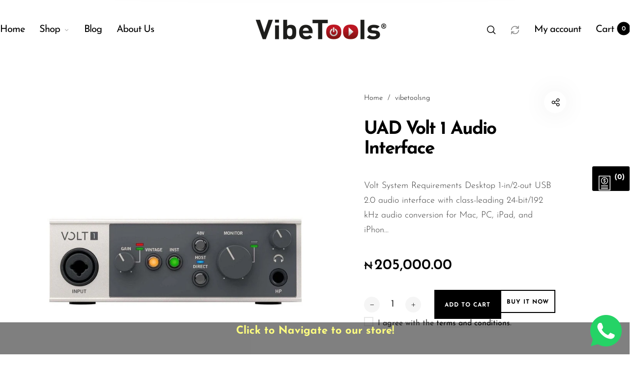

--- FILE ---
content_type: text/html; charset=utf-8
request_url: https://vibetoolsng.com/products/uad-volt-1-audio-interface
body_size: 33706
content:
<!doctype html>
<html class="no-js" lang="en">
<head>
  <meta charset="utf-8">
  <meta http-equiv="X-UA-Compatible" content="IE=edge,chrome=1">
  <meta name="viewport" content="width=device-width,initial-scale=1">
  
  <link rel="preconnect" href="https://cdn.shopify.com" crossorigin>
  <link rel="preconnect" href="https://fonts.shopify.com" crossorigin>
  <link rel="preconnect" href="https://monorail-edge.shopifysvc.com"><link rel="preload" as="font" href="//vibetoolsng.com/cdn/fonts/josefin_sans/josefinsans_n3.374d5f789b55dc43ab676daa4d4b2e3218eb6d25.woff2" type="font/woff2" crossorigin>
  <link rel="preload" as="font" href="//vibetoolsng.com/cdn/fonts/josefin_sans/josefinsans_n4.70f7efd699799949e6d9f99bc20843a2c86a2e0f.woff2" type="font/woff2" crossorigin>
  <link rel="preload" as="font" href="//vibetoolsng.com/cdn/fonts/josefin_sans/josefinsans_n4.70f7efd699799949e6d9f99bc20843a2c86a2e0f.woff2" type="font/woff2" crossorigin><link rel="canonical" href="https://vibetoolsng.com/products/uad-volt-1-audio-interface"><link rel="shortcut icon" href="//vibetoolsng.com/cdn/shop/files/vibetoolsng-Logo-1_32x32.png?v=1652096266" type="image/png">
  <link rel="apple-touch-icon-precomposed" href="//vibetoolsng.com/cdn/shop/files/vibetoolsng-Logo-1_152x152.png?v=1652096266" type="image/png"><title>UAD Volt 1 Audio Interface&nbsp;&ndash; vibetoolsng
</title><meta name="description" content="Volt System Requirements Desktop 1-in/2-out USB 2.0 audio interface with class-leading 24-bit/192 kHz audio conversion for Mac, PC, iPad, and iPhoneVintage Mic Preamp mode for recording your voice or guitar with the rich, full sound of a legendary UA tube preampIncludes an essential suite of audio and music software fr"><style>
      
      
@font-face {
  font-family: "Josefin Sans";
  font-weight: 300;
  font-style: normal;
  font-display: swap;
  src: url("//vibetoolsng.com/cdn/fonts/josefin_sans/josefinsans_n3.374d5f789b55dc43ab676daa4d4b2e3218eb6d25.woff2") format("woff2"),
       url("//vibetoolsng.com/cdn/fonts/josefin_sans/josefinsans_n3.96e999b56a2455ae25366c2fa92b6bd8280af01a.woff") format("woff");
}

      
@font-face {
  font-family: "Josefin Sans";
  font-weight: 400;
  font-style: normal;
  font-display: swap;
  src: url("//vibetoolsng.com/cdn/fonts/josefin_sans/josefinsans_n4.70f7efd699799949e6d9f99bc20843a2c86a2e0f.woff2") format("woff2"),
       url("//vibetoolsng.com/cdn/fonts/josefin_sans/josefinsans_n4.35d308a1bdf56e5556bc2ac79702c721e4e2e983.woff") format("woff");
}

      
@font-face {
  font-family: "Josefin Sans";
  font-weight: 500;
  font-style: normal;
  font-display: swap;
  src: url("//vibetoolsng.com/cdn/fonts/josefin_sans/josefinsans_n5.72427d78743bbf3591b498f66ad0f8361904dc4d.woff2") format("woff2"),
       url("//vibetoolsng.com/cdn/fonts/josefin_sans/josefinsans_n5.15e133f4dfd3ea9ee7de5283759b87e9708721ae.woff") format("woff");
}

      
@font-face {
  font-family: "Josefin Sans";
  font-weight: 600;
  font-style: normal;
  font-display: swap;
  src: url("//vibetoolsng.com/cdn/fonts/josefin_sans/josefinsans_n6.afe095792949c54ae236c64ec95a9caea4be35d6.woff2") format("woff2"),
       url("//vibetoolsng.com/cdn/fonts/josefin_sans/josefinsans_n6.0ea222c12f299e43fa61b9245ec23b623ebeb1e9.woff") format("woff");
}

      
@font-face {
  font-family: "Josefin Sans";
  font-weight: 700;
  font-style: normal;
  font-display: swap;
  src: url("//vibetoolsng.com/cdn/fonts/josefin_sans/josefinsans_n7.4edc746dce14b53e39df223fba72d5f37c3d525d.woff2") format("woff2"),
       url("//vibetoolsng.com/cdn/fonts/josefin_sans/josefinsans_n7.051568b12ab464ee8f0241094cdd7a1c80fbd08d.woff") format("woff");
}

      

      
@font-face {
  font-family: "Josefin Sans";
  font-weight: 300;
  font-style: normal;
  font-display: swap;
  src: url("//vibetoolsng.com/cdn/fonts/josefin_sans/josefinsans_n3.374d5f789b55dc43ab676daa4d4b2e3218eb6d25.woff2") format("woff2"),
       url("//vibetoolsng.com/cdn/fonts/josefin_sans/josefinsans_n3.96e999b56a2455ae25366c2fa92b6bd8280af01a.woff") format("woff");
}

      
@font-face {
  font-family: "Josefin Sans";
  font-weight: 400;
  font-style: normal;
  font-display: swap;
  src: url("//vibetoolsng.com/cdn/fonts/josefin_sans/josefinsans_n4.70f7efd699799949e6d9f99bc20843a2c86a2e0f.woff2") format("woff2"),
       url("//vibetoolsng.com/cdn/fonts/josefin_sans/josefinsans_n4.35d308a1bdf56e5556bc2ac79702c721e4e2e983.woff") format("woff");
}

      
@font-face {
  font-family: "Josefin Sans";
  font-weight: 500;
  font-style: normal;
  font-display: swap;
  src: url("//vibetoolsng.com/cdn/fonts/josefin_sans/josefinsans_n5.72427d78743bbf3591b498f66ad0f8361904dc4d.woff2") format("woff2"),
       url("//vibetoolsng.com/cdn/fonts/josefin_sans/josefinsans_n5.15e133f4dfd3ea9ee7de5283759b87e9708721ae.woff") format("woff");
}

      
@font-face {
  font-family: "Josefin Sans";
  font-weight: 600;
  font-style: normal;
  font-display: swap;
  src: url("//vibetoolsng.com/cdn/fonts/josefin_sans/josefinsans_n6.afe095792949c54ae236c64ec95a9caea4be35d6.woff2") format("woff2"),
       url("//vibetoolsng.com/cdn/fonts/josefin_sans/josefinsans_n6.0ea222c12f299e43fa61b9245ec23b623ebeb1e9.woff") format("woff");
}

      
@font-face {
  font-family: "Josefin Sans";
  font-weight: 700;
  font-style: normal;
  font-display: swap;
  src: url("//vibetoolsng.com/cdn/fonts/josefin_sans/josefinsans_n7.4edc746dce14b53e39df223fba72d5f37c3d525d.woff2") format("woff2"),
       url("//vibetoolsng.com/cdn/fonts/josefin_sans/josefinsans_n7.051568b12ab464ee8f0241094cdd7a1c80fbd08d.woff") format("woff");
}

      

      
@font-face {
  font-family: "Josefin Sans";
  font-weight: 300;
  font-style: normal;
  font-display: swap;
  src: url("//vibetoolsng.com/cdn/fonts/josefin_sans/josefinsans_n3.374d5f789b55dc43ab676daa4d4b2e3218eb6d25.woff2") format("woff2"),
       url("//vibetoolsng.com/cdn/fonts/josefin_sans/josefinsans_n3.96e999b56a2455ae25366c2fa92b6bd8280af01a.woff") format("woff");
}

      
@font-face {
  font-family: "Josefin Sans";
  font-weight: 400;
  font-style: normal;
  font-display: swap;
  src: url("//vibetoolsng.com/cdn/fonts/josefin_sans/josefinsans_n4.70f7efd699799949e6d9f99bc20843a2c86a2e0f.woff2") format("woff2"),
       url("//vibetoolsng.com/cdn/fonts/josefin_sans/josefinsans_n4.35d308a1bdf56e5556bc2ac79702c721e4e2e983.woff") format("woff");
}

      
@font-face {
  font-family: "Josefin Sans";
  font-weight: 500;
  font-style: normal;
  font-display: swap;
  src: url("//vibetoolsng.com/cdn/fonts/josefin_sans/josefinsans_n5.72427d78743bbf3591b498f66ad0f8361904dc4d.woff2") format("woff2"),
       url("//vibetoolsng.com/cdn/fonts/josefin_sans/josefinsans_n5.15e133f4dfd3ea9ee7de5283759b87e9708721ae.woff") format("woff");
}

      
@font-face {
  font-family: "Josefin Sans";
  font-weight: 600;
  font-style: normal;
  font-display: swap;
  src: url("//vibetoolsng.com/cdn/fonts/josefin_sans/josefinsans_n6.afe095792949c54ae236c64ec95a9caea4be35d6.woff2") format("woff2"),
       url("//vibetoolsng.com/cdn/fonts/josefin_sans/josefinsans_n6.0ea222c12f299e43fa61b9245ec23b623ebeb1e9.woff") format("woff");
}

      
@font-face {
  font-family: "Josefin Sans";
  font-weight: 700;
  font-style: normal;
  font-display: swap;
  src: url("//vibetoolsng.com/cdn/fonts/josefin_sans/josefinsans_n7.4edc746dce14b53e39df223fba72d5f37c3d525d.woff2") format("woff2"),
       url("//vibetoolsng.com/cdn/fonts/josefin_sans/josefinsans_n7.051568b12ab464ee8f0241094cdd7a1c80fbd08d.woff") format("woff");
}

      
  </style><meta property="og:site_name" content="vibetoolsng">
<meta property="og:url" content="https://vibetoolsng.com/products/uad-volt-1-audio-interface">
<meta property="og:title" content="UAD Volt 1 Audio Interface">
<meta property="og:type" content="product">
<meta property="og:description" content="Volt System Requirements Desktop 1-in/2-out USB 2.0 audio interface with class-leading 24-bit/192 kHz audio conversion for Mac, PC, iPad, and iPhoneVintage Mic Preamp mode for recording your voice or guitar with the rich, full sound of a legendary UA tube preampIncludes an essential suite of audio and music software fr"><meta property="og:price:amount" content="205,000.00">
  <meta property="og:price:currency" content="NGN">
  <meta property="og:price:amount_currency" content="₦205,000.00"><meta property="og:image" content="http://vibetoolsng.com/cdn/shop/products/UAD_Volt_1_Audio_Interface_1_1200x1200.jpg?v=1663956628"><meta property="og:image" content="http://vibetoolsng.com/cdn/shop/products/UAD_Volt_1_Audio_Interface_7_1200x1200.jpg?v=1663956648"><meta property="og:image" content="http://vibetoolsng.com/cdn/shop/products/UAD_Volt_1_Audio_Interface_5_1200x1200.jpg?v=1663956674"><meta property="og:image:secure_url" content="https://vibetoolsng.com/cdn/shop/products/UAD_Volt_1_Audio_Interface_1_1200x1200.jpg?v=1663956628"><meta property="og:image:secure_url" content="https://vibetoolsng.com/cdn/shop/products/UAD_Volt_1_Audio_Interface_7_1200x1200.jpg?v=1663956648"><meta property="og:image:secure_url" content="https://vibetoolsng.com/cdn/shop/products/UAD_Volt_1_Audio_Interface_5_1200x1200.jpg?v=1663956674"><meta name="twitter:site" content="@https://x.com/vibetoolsng?t=ZMXReMK1aq6E4_RJRb_DDQ&s=09"><meta name="twitter:card" content="summary_large_image">
<meta name="twitter:title" content="UAD Volt 1 Audio Interface">
<meta name="twitter:description" content="Volt System Requirements Desktop 1-in/2-out USB 2.0 audio interface with class-leading 24-bit/192 kHz audio conversion for Mac, PC, iPad, and iPhoneVintage Mic Preamp mode for recording your voice or guitar with the rich, full sound of a legendary UA tube preampIncludes an essential suite of audio and music software fr"><style data-shopify>
:root {
    --body-font: "Josefin Sans", sans-serif;
    --body-font_weight: 300;
    --body-font_style: normal;
    --body-font_size: 18px;
    --body-letter_spacing: 0px;
    --body-line_height: 1.6;

    --body_mb-font_size: 14px;
    --body_mb-line_height: 1.6;

    --heading-font: "Josefin Sans", sans-serif;
    --heading-font_weight: 400;
    --heading-font_style: normal;
    --heading-font_size: 24px;
    --heading-letter_spacing: -1px;

    --page_header-font_weight: 700;
    --page_header-line_height: 1.3;
    --page_header-letter_spacing: -2.5px;
    --page_header-text_transform: none;
    --page_header-font_size: 60px;

    --page_title-font_weight: 600;
    --page_title-letter_spacing: -0.5px;
    --page_title-text_transform: none;

    --single_page_title-font_weight: 700;
    --single_page_title-letter_spacing: -2px;
    --single_page_title-text_transform: none;
    --single_page_title-font_size: 41px;
    --single_page_title-line_height: 1.1;

    --button-font_weight: 700;
    --button-letter_spacing: 1px;
    --button-text_transform: uppercase;
    --button-font_size: 12px;

    --menu-font: "Josefin Sans";
    --menu-font_weight: 400;
    --menu-font_style: normal;
    --menu-font_size: 20px;
    --menu-letter_spacing: -1px;
    --menu-text_transform: none;
    --menu-icon_size: 18px;

    --submenu-font_size: 17px;
    --submenu-font_weight: 300;
    --submenu-letter_spacing: 0px;
    --submenu-text_transform: none;

    --menu_mb-font_size: 26px;
    --menu_mb-font_weight: 400;
    --menu_mb-letter_spacing: 0px;
    --menu_mb-text_transform: none;

    --color-bground: #fff;
    --color-bground-rgb: 255, 255, 255;
    
    
    
    
    
    
    
    --color-bground-invert: #000000;
    --color-bground-invert-rgb: 0, 0, 0;

    --color-bground_dark: #f7f8fa;
    --color-text: #3a3a3a;
    --color-text-rgb: 58, 58, 58;
    --color-link: #000;
    --color-link-rgb: 0, 0, 0;
    --color-border: #e7e7e7;
    --color-price: #000;
    --color-heading: #000;
    --color-heading-rgb: 0, 0, 0;
    --color-highlight: #000;
    --color-highlight_text: #fff;
    --color-highlight-text: #fff;
    --color-highlight2: #000;
    --color-highlight2_text: #fff;

    --btn-color: #fff;
    --btn-border: #000;
    --btn-bground: #000;
    --btn-color_hover: #000;
    --btn-border_hover: #000;
    --btn-bground_hover: #fff;
    --btn-font_size: 12px;
    --btn-font_weight: 700;

    --color-error: #000;
    --color-error_bg: #f9dddd;
    --color-error_ico: #da4343;
    --color-success: #000;
    --color-success_bg: #effae6;
    --color-success_ico: #85ab69;

    --header-mb_color: #000;
    --header-mb_bground: #fff;
    --header-mb_size: 18px;

    --header-color: #777;
    --header-link: #000;
    --header-highlight: #000;
    --header-bground: #fff;
    --header-border: #e7e7e7;
    --header-font_size: 12px;
    --header-icon_size: 18px;
    --header-font_weight: 400;

    --topbar-color: #141414;
    --topbar-link: #141414;
    --topbar-highlight: #000000;
    --topbar-bground: #ffffff;
    --topbar-border: #e7e7e7;
    --topbar-font_size: 14px;
    --topbar-icon_size: 18px;
    --topbar-font_weight: 300;

    --menu-bground: #fff;
    --menu-color: #000;
    --menu-highlight: #000;
    --submenu-bground: #fff;
    --submenu-color: #000;
    --submenu-highlight: #666666;
    --submenu-border_width: 0px;
    --submenu-border_color: #000;
    --vmenu-bground: #fff;
    --vmenu-color: #000;
    --vmenu-highlight: #00c9b7;

    --footer-color: #858585;
    --footer-heading: #000;
    --footer-link: #000;
    --footer-highlight: #666;
    --footer-bground: #fff;
    --footer-font_size: 19px;
    --footer-font_weight: 300;

    --cpyright-color: #000;
    --cpyright-link: #000;
    --cpyright-highlight: #666;
    --cpyright-bground: #fff;
    --cpyright-border: #eee;
    --cpyright-font_size: 18px;
    --cpyright-font_weight: 300;

    --boxed-bground: #f2f2f2;
    --mobile-font_size: 16px;

    --font-stack-body: "Josefin Sans", sans-serif;
    --font-stack-heading: "Josefin Sans", sans-serif;
    --font-stack-menu: "Josefin Sans", sans-serif;]

    --h0_size: 75.768px;
    --h1_size: 56.856px;
    --h2_size: 42.648px; 
    --h3_size: 31.992px; 
    --h4_size: 24px; 
    --h5_size: 18.0px;
    --h6_size: 15.6px;	

    --heading_medium-font_size: 19.2px;	
    --h0_size_medium: 60.6144px;
    --h1_size_medium: 45.4848px;
    --h2_size_medium: 34.1184px; 
    --h3_size_medium: 30.72px; 
    --h4_size_medium: 26.88px; 
    --h5_size_medium: 19.2px; 
    --h6_size_medium: 18.24px;

    --heading_mobile-font_size: 16px;	
    --h0_size_mobile: 50.512px;
    --h1_size_mobile: 37.904px;
    --h2_size_mobile: 28.432px; 
    --h3_size_mobile: 25.6px; 
    --h4_size_mobile: 22.4px; 
    --h5_size_mobile: 16px; 
    --h6_size_mobile: 15.2px;


    --page_header-font_size_small: 48.0px;
    --page_header-font_size_large: 67.2px;
    --page_header-font_size_xlarge: 72.0px;


    --space_xxxs: 3.0px;
    --space_xxs: 4.5px;
    --space_xs: 6.0px;
    --space_sm: 9.0px;
    --space_md: 18.0px;
    --space_df: 22.8px;
    --space_lg: 31.2px;
    --space_xl: 40.2px;
    --space_xxl: 63.0px;
    --space_xxxl: 102.0px;

    --btn_sm: 9.6px;
    --btn_df: 12px;
    --btn_lg: 14.4px;

    --lb-primary-color: #000;
    --lb-hotspot-color: #fff;
    --lb-hotspot-border: #000;
    --lb-hotspot-background: #000;
    --lb-hotspot-price: #000;

    --box-layout-background-image: url(//vibetoolsng.com/cdn/shopifycloud/storefront/assets/no-image-2048-a2addb12_1024x1024.gif);
    --box-layout-background-repeat: no-repeat;
    --box-layout-background-position: top left;

    
    
  }
</style>

<link href="//fonts.googleapis.com/icon?family=Material+Icons" rel="stylesheet" type="text/css" media="all" /><link rel="stylesheet" href="//vibetoolsng.com/cdn/shop/t/29/assets/vendor.css?v=176171881516784212931766919532" type="text/css" media="all">

<link rel="stylesheet" href="//vibetoolsng.com/cdn/shop/t/29/assets/theme.css?v=6028452394346493951766919530" type="text/css" media="all"><link rel="stylesheet" href="//vibetoolsng.com/cdn/shop/t/29/assets/theme-demo.css?v=28758253656197897131766919527" type="text/css" media="all"><link rel="stylesheet" href="//vibetoolsng.com/cdn/shop/t/29/assets/custom.css?v=111603181540343972631766919519" type="text/css" media="all">

<script>
  document.documentElement.className = document.documentElement.className.replace('no-js', 'js');
  document.documentElement.className += (("ontouchstart" in document.documentElement) ? ' touch' : ' no-touch');
  var theme = {
    apps: {
      details:"Details",
      buyNow:"Buy now",
    },
    strings: {
      menu:"Menu",
      back:"Back",
      addToCart:"Add to cart",
      soldOut:"Sold out",
      unavailable:"Unavailable",
      preOrder:"Pre-Order",
      inComing:"This item is currently sold out. It will be in stock after {{ date }}",
      productAdded:"\u0026quot;{{ product_name }}\u0026quot; has been added to your cart.",
      onlyLeft:"Hurry, only \u003cstrong\u003e{{ count }}\u003c\/strong\u003e item(s) left in stock!",
      showMore:"Show More",
      showLess:"Show Less",
      addressError:"Error looking up that address",
      addressNoResults:"No results for that address",
      addressQueryLimit: "You have exceeded the Google API usage limit. Consider upgrading to a \u003ca href=\"https:\/\/developers.google.com\/maps\/premium\/usage-limits\"\u003ePremium Plan\u003c\/a\u003e.",
      authError:"There was a problem authenticating your Google Maps account.",
      shoppingCart:"Cart",
      compareLimit:"You only can add a maximum of 20 products.",
      wishlistAdded:"Product successfully added.",
      wishlistRemoved:"Product successfully removed.",
      days:"Days",
      day:"Day",
      hours:"Hours",
      hour:"Hour",
      minutes:"Mins",
      minute:"Min",
      seconds:"Secs",
      second:"Sec",
      shippingButton:"Calculate shipping",
      shippingButtonDisabled:"Calculating...",
    },
    settings: {
      currencySymbol:"₦",
      moneyFormat:"₦{{amount}}",
      assetUrl:"\/\/vibetoolsng.com\/cdn\/shop\/t\/29\/assets\/?v=9032",
      cartAjax:true,
      afterAddition:"minicart",
      rtl:false,
      animation:false,
      customerIsLoggedIn:false,
    }
  };
var roar_api = {
  main_info: {
    theme_id: '24496822',
    owner_email: 'sales@vibetoolsng.com',
    shop: 'vibetoolsng.myshopify.com',
    domain: 'vibetoolsng.myshopify.com',
   	rdomain: 'vibetoolsng.com',
    license: 'njmjihe9lonod9kli9mccaidcnknghcmj'
  }
};
</script><script src="//vibetoolsng.com/cdn/shop/t/29/assets/lazysizes.js?v=36856923752472602211766919522" async="async"></script>
<script src="//cdn.shopify.com/s/javascripts/currencies.js" defer="defer"></script>
<script src="//vibetoolsng.com/cdn/shop/t/29/assets/vendor.js?v=17184378292007128901766919532" defer="defer"></script>

<script src="//vibetoolsng.com/cdn/shop/t/29/assets/theme.js?v=27182126029932824941766919530" defer="defer"></script><script src="//vibetoolsng.com/cdn/shop/t/29/assets/theme-demo.js?v=74606900451691680791766919528" defer="defer"></script><script>
  var weketingShop = {
    shop:"vibetoolsng.myshopify.com",
    moneyFormat:"₦{{amount}}",productJson:{"id":7294174331047,"title":"UAD Volt 1 Audio Interface","handle":"uad-volt-1-audio-interface","description":"\u003ch3 id=\"volt\"\u003eVolt System Requirements\u003c\/h3\u003e\u003cul\u003e \u003cli\u003eDesktop 1-in\/2-out USB 2.0 audio interface with class-leading 24-bit\/192 kHz audio conversion for Mac, PC, iPad, and iPhone\u003cbr\u003eVintage Mic Preamp mode for recording your voice or guitar with the rich, full sound of a legendary UA tube preamp\u003cbr\u003eIncludes an essential suite of audio and music software from Ableton, Melodyne, Virtual Drummer, Marshall, Ampeg, and more\u003cbr\u003eStudio-quality headphone amplifier for loud, clear monitoring\u003cbr\u003eUSB bus powered to reduce cable clutter\u003cbr\u003e48V phantom power for condenser microphones\u003cbr\u003eDirect Monitoring for latency-free recording\u003cbr\u003eStylish, rugged construction built to withstand years of use\u003cbr\u003e1-in\/1-out MIDI connections\u003cbr\u003eUSB-C to USB-A cable included\u003c\/li\u003e\n\u003c\/ul\u003e","published_at":"2022-04-06T05:06:42+01:00","created_at":"2022-04-06T05:06:42+01:00","vendor":"vibetoolsng","type":"","tags":["Hot Sellers","UAD Volt 2","USD Interfcae","Volt 2 Interface"],"price":20500000,"price_min":20500000,"price_max":20500000,"available":true,"price_varies":false,"compare_at_price":null,"compare_at_price_min":0,"compare_at_price_max":0,"compare_at_price_varies":false,"variants":[{"id":42314534781095,"title":"Default Title","option1":"Default Title","option2":null,"option3":null,"sku":"VTUADVolt1","requires_shipping":true,"taxable":false,"featured_image":null,"available":true,"name":"UAD Volt 1 Audio Interface","public_title":null,"options":["Default Title"],"price":20500000,"weight":0,"compare_at_price":null,"inventory_management":null,"barcode":"34781095","requires_selling_plan":false,"selling_plan_allocations":[]}],"images":["\/\/vibetoolsng.com\/cdn\/shop\/products\/UAD_Volt_1_Audio_Interface_1.jpg?v=1663956628","\/\/vibetoolsng.com\/cdn\/shop\/products\/UAD_Volt_1_Audio_Interface_7.jpg?v=1663956648","\/\/vibetoolsng.com\/cdn\/shop\/products\/UAD_Volt_1_Audio_Interface_5.jpg?v=1663956674","\/\/vibetoolsng.com\/cdn\/shop\/products\/UAD_Volt_1_Audio_Interface_11.jpg?v=1663956691"],"featured_image":"\/\/vibetoolsng.com\/cdn\/shop\/products\/UAD_Volt_1_Audio_Interface_1.jpg?v=1663956628","options":["Title"],"media":[{"alt":"2197C3ED-16BD-442C-A2B8-738C0EE90831","id":26104760926375,"position":1,"preview_image":{"aspect_ratio":0.75,"height":1710,"width":1283,"src":"\/\/vibetoolsng.com\/cdn\/shop\/products\/UAD_Volt_1_Audio_Interface_1.jpg?v=1663956628"},"aspect_ratio":0.75,"height":1710,"media_type":"image","src":"\/\/vibetoolsng.com\/cdn\/shop\/products\/UAD_Volt_1_Audio_Interface_1.jpg?v=1663956628","width":1283},{"alt":"06F3CB77-BB1D-4B67-85A6-524B62A1FFDB","id":26104760959143,"position":2,"preview_image":{"aspect_ratio":0.75,"height":2130,"width":1598,"src":"\/\/vibetoolsng.com\/cdn\/shop\/products\/UAD_Volt_1_Audio_Interface_7.jpg?v=1663956648"},"aspect_ratio":0.75,"height":2130,"media_type":"image","src":"\/\/vibetoolsng.com\/cdn\/shop\/products\/UAD_Volt_1_Audio_Interface_7.jpg?v=1663956648","width":1598},{"alt":"0018B1C9-897E-43DD-BBA2-8DE216EF4824","id":26104760991911,"position":3,"preview_image":{"aspect_ratio":0.75,"height":2133,"width":1600,"src":"\/\/vibetoolsng.com\/cdn\/shop\/products\/UAD_Volt_1_Audio_Interface_5.jpg?v=1663956674"},"aspect_ratio":0.75,"height":2133,"media_type":"image","src":"\/\/vibetoolsng.com\/cdn\/shop\/products\/UAD_Volt_1_Audio_Interface_5.jpg?v=1663956674","width":1600},{"alt":"37816C46-D52D-4C82-9A4E-24A086E0A872","id":26104761024679,"position":4,"preview_image":{"aspect_ratio":0.75,"height":1712,"width":1284,"src":"\/\/vibetoolsng.com\/cdn\/shop\/products\/UAD_Volt_1_Audio_Interface_11.jpg?v=1663956691"},"aspect_ratio":0.75,"height":1712,"media_type":"image","src":"\/\/vibetoolsng.com\/cdn\/shop\/products\/UAD_Volt_1_Audio_Interface_11.jpg?v=1663956691","width":1284}],"requires_selling_plan":false,"selling_plan_groups":[],"content":"\u003ch3 id=\"volt\"\u003eVolt System Requirements\u003c\/h3\u003e\u003cul\u003e \u003cli\u003eDesktop 1-in\/2-out USB 2.0 audio interface with class-leading 24-bit\/192 kHz audio conversion for Mac, PC, iPad, and iPhone\u003cbr\u003eVintage Mic Preamp mode for recording your voice or guitar with the rich, full sound of a legendary UA tube preamp\u003cbr\u003eIncludes an essential suite of audio and music software from Ableton, Melodyne, Virtual Drummer, Marshall, Ampeg, and more\u003cbr\u003eStudio-quality headphone amplifier for loud, clear monitoring\u003cbr\u003eUSB bus powered to reduce cable clutter\u003cbr\u003e48V phantom power for condenser microphones\u003cbr\u003eDirect Monitoring for latency-free recording\u003cbr\u003eStylish, rugged construction built to withstand years of use\u003cbr\u003e1-in\/1-out MIDI connections\u003cbr\u003eUSB-C to USB-A cable included\u003c\/li\u003e\n\u003c\/ul\u003e"},};
</script><script>
  var roarNotifyConfig = {
    settings: JSON.parse(null),
    cssUrl: 'https://cdn.shopify.com/s/files/1/0184/4255/1360/files/roarnotify.css?3177688734338981960',
  }
</script><script>window.performance && window.performance.mark && window.performance.mark('shopify.content_for_header.start');</script><meta name="google-site-verification" content="9v6wgTaAzjM10h6eKxFmFcCEv_myAjF_c6ryZDqO_Wo">
<meta id="shopify-digital-wallet" name="shopify-digital-wallet" content="/41300852903/digital_wallets/dialog">
<link rel="alternate" type="application/json+oembed" href="https://vibetoolsng.com/products/uad-volt-1-audio-interface.oembed">
<script async="async" src="/checkouts/internal/preloads.js?locale=en-NG"></script>
<script id="shopify-features" type="application/json">{"accessToken":"540c4b66e7a0907fb8bea4178680ef5a","betas":["rich-media-storefront-analytics"],"domain":"vibetoolsng.com","predictiveSearch":true,"shopId":41300852903,"locale":"en"}</script>
<script>var Shopify = Shopify || {};
Shopify.shop = "vibetoolsng.myshopify.com";
Shopify.locale = "en";
Shopify.currency = {"active":"NGN","rate":"1.0"};
Shopify.country = "NG";
Shopify.theme = {"name":"Copy of Barberry-default","id":150140813479,"schema_name":"Barberry","schema_version":"2.1.2","theme_store_id":null,"role":"main"};
Shopify.theme.handle = "null";
Shopify.theme.style = {"id":null,"handle":null};
Shopify.cdnHost = "vibetoolsng.com/cdn";
Shopify.routes = Shopify.routes || {};
Shopify.routes.root = "/";</script>
<script type="module">!function(o){(o.Shopify=o.Shopify||{}).modules=!0}(window);</script>
<script>!function(o){function n(){var o=[];function n(){o.push(Array.prototype.slice.apply(arguments))}return n.q=o,n}var t=o.Shopify=o.Shopify||{};t.loadFeatures=n(),t.autoloadFeatures=n()}(window);</script>
<script id="shop-js-analytics" type="application/json">{"pageType":"product"}</script>
<script defer="defer" async type="module" src="//vibetoolsng.com/cdn/shopifycloud/shop-js/modules/v2/client.init-shop-cart-sync_BT-GjEfc.en.esm.js"></script>
<script defer="defer" async type="module" src="//vibetoolsng.com/cdn/shopifycloud/shop-js/modules/v2/chunk.common_D58fp_Oc.esm.js"></script>
<script defer="defer" async type="module" src="//vibetoolsng.com/cdn/shopifycloud/shop-js/modules/v2/chunk.modal_xMitdFEc.esm.js"></script>
<script type="module">
  await import("//vibetoolsng.com/cdn/shopifycloud/shop-js/modules/v2/client.init-shop-cart-sync_BT-GjEfc.en.esm.js");
await import("//vibetoolsng.com/cdn/shopifycloud/shop-js/modules/v2/chunk.common_D58fp_Oc.esm.js");
await import("//vibetoolsng.com/cdn/shopifycloud/shop-js/modules/v2/chunk.modal_xMitdFEc.esm.js");

  window.Shopify.SignInWithShop?.initShopCartSync?.({"fedCMEnabled":true,"windoidEnabled":true});

</script>
<script>(function() {
  var isLoaded = false;
  function asyncLoad() {
    if (isLoaded) return;
    isLoaded = true;
    var urls = ["https:\/\/snts-app.herokuapp.com\/get_script\/544e60e2e32f11ecb194e6500a9049a7.js?shop=vibetoolsng.myshopify.com","https:\/\/platform-api.sharethis.com\/js\/sharethis.js?shop=vibetoolsng.myshopify.com#property=649843587674a90012611580\u0026product=-buttons\u0026source=-buttons-shopify\u0026ver=1687700320","https:\/\/cdn.nfcube.com\/instafeed-09dabfcc470aa342cd62c3549f25b071.js?shop=vibetoolsng.myshopify.com"];
    for (var i = 0; i < urls.length; i++) {
      var s = document.createElement('script');
      s.type = 'text/javascript';
      s.async = true;
      s.src = urls[i];
      var x = document.getElementsByTagName('script')[0];
      x.parentNode.insertBefore(s, x);
    }
  };
  if(window.attachEvent) {
    window.attachEvent('onload', asyncLoad);
  } else {
    window.addEventListener('load', asyncLoad, false);
  }
})();</script>
<script id="__st">var __st={"a":41300852903,"offset":3600,"reqid":"c8d314fe-c882-47c0-ab34-65937a0a3ccd-1769224935","pageurl":"vibetoolsng.com\/products\/uad-volt-1-audio-interface","u":"eb639e7101b8","p":"product","rtyp":"product","rid":7294174331047};</script>
<script>window.ShopifyPaypalV4VisibilityTracking = true;</script>
<script id="captcha-bootstrap">!function(){'use strict';const t='contact',e='account',n='new_comment',o=[[t,t],['blogs',n],['comments',n],[t,'customer']],c=[[e,'customer_login'],[e,'guest_login'],[e,'recover_customer_password'],[e,'create_customer']],r=t=>t.map((([t,e])=>`form[action*='/${t}']:not([data-nocaptcha='true']) input[name='form_type'][value='${e}']`)).join(','),a=t=>()=>t?[...document.querySelectorAll(t)].map((t=>t.form)):[];function s(){const t=[...o],e=r(t);return a(e)}const i='password',u='form_key',d=['recaptcha-v3-token','g-recaptcha-response','h-captcha-response',i],f=()=>{try{return window.sessionStorage}catch{return}},m='__shopify_v',_=t=>t.elements[u];function p(t,e,n=!1){try{const o=window.sessionStorage,c=JSON.parse(o.getItem(e)),{data:r}=function(t){const{data:e,action:n}=t;return t[m]||n?{data:e,action:n}:{data:t,action:n}}(c);for(const[e,n]of Object.entries(r))t.elements[e]&&(t.elements[e].value=n);n&&o.removeItem(e)}catch(o){console.error('form repopulation failed',{error:o})}}const l='form_type',E='cptcha';function T(t){t.dataset[E]=!0}const w=window,h=w.document,L='Shopify',v='ce_forms',y='captcha';let A=!1;((t,e)=>{const n=(g='f06e6c50-85a8-45c8-87d0-21a2b65856fe',I='https://cdn.shopify.com/shopifycloud/storefront-forms-hcaptcha/ce_storefront_forms_captcha_hcaptcha.v1.5.2.iife.js',D={infoText:'Protected by hCaptcha',privacyText:'Privacy',termsText:'Terms'},(t,e,n)=>{const o=w[L][v],c=o.bindForm;if(c)return c(t,g,e,D).then(n);var r;o.q.push([[t,g,e,D],n]),r=I,A||(h.body.append(Object.assign(h.createElement('script'),{id:'captcha-provider',async:!0,src:r})),A=!0)});var g,I,D;w[L]=w[L]||{},w[L][v]=w[L][v]||{},w[L][v].q=[],w[L][y]=w[L][y]||{},w[L][y].protect=function(t,e){n(t,void 0,e),T(t)},Object.freeze(w[L][y]),function(t,e,n,w,h,L){const[v,y,A,g]=function(t,e,n){const i=e?o:[],u=t?c:[],d=[...i,...u],f=r(d),m=r(i),_=r(d.filter((([t,e])=>n.includes(e))));return[a(f),a(m),a(_),s()]}(w,h,L),I=t=>{const e=t.target;return e instanceof HTMLFormElement?e:e&&e.form},D=t=>v().includes(t);t.addEventListener('submit',(t=>{const e=I(t);if(!e)return;const n=D(e)&&!e.dataset.hcaptchaBound&&!e.dataset.recaptchaBound,o=_(e),c=g().includes(e)&&(!o||!o.value);(n||c)&&t.preventDefault(),c&&!n&&(function(t){try{if(!f())return;!function(t){const e=f();if(!e)return;const n=_(t);if(!n)return;const o=n.value;o&&e.removeItem(o)}(t);const e=Array.from(Array(32),(()=>Math.random().toString(36)[2])).join('');!function(t,e){_(t)||t.append(Object.assign(document.createElement('input'),{type:'hidden',name:u})),t.elements[u].value=e}(t,e),function(t,e){const n=f();if(!n)return;const o=[...t.querySelectorAll(`input[type='${i}']`)].map((({name:t})=>t)),c=[...d,...o],r={};for(const[a,s]of new FormData(t).entries())c.includes(a)||(r[a]=s);n.setItem(e,JSON.stringify({[m]:1,action:t.action,data:r}))}(t,e)}catch(e){console.error('failed to persist form',e)}}(e),e.submit())}));const S=(t,e)=>{t&&!t.dataset[E]&&(n(t,e.some((e=>e===t))),T(t))};for(const o of['focusin','change'])t.addEventListener(o,(t=>{const e=I(t);D(e)&&S(e,y())}));const B=e.get('form_key'),M=e.get(l),P=B&&M;t.addEventListener('DOMContentLoaded',(()=>{const t=y();if(P)for(const e of t)e.elements[l].value===M&&p(e,B);[...new Set([...A(),...v().filter((t=>'true'===t.dataset.shopifyCaptcha))])].forEach((e=>S(e,t)))}))}(h,new URLSearchParams(w.location.search),n,t,e,['guest_login'])})(!0,!0)}();</script>
<script integrity="sha256-4kQ18oKyAcykRKYeNunJcIwy7WH5gtpwJnB7kiuLZ1E=" data-source-attribution="shopify.loadfeatures" defer="defer" src="//vibetoolsng.com/cdn/shopifycloud/storefront/assets/storefront/load_feature-a0a9edcb.js" crossorigin="anonymous"></script>
<script data-source-attribution="shopify.dynamic_checkout.dynamic.init">var Shopify=Shopify||{};Shopify.PaymentButton=Shopify.PaymentButton||{isStorefrontPortableWallets:!0,init:function(){window.Shopify.PaymentButton.init=function(){};var t=document.createElement("script");t.src="https://vibetoolsng.com/cdn/shopifycloud/portable-wallets/latest/portable-wallets.en.js",t.type="module",document.head.appendChild(t)}};
</script>
<script data-source-attribution="shopify.dynamic_checkout.buyer_consent">
  function portableWalletsHideBuyerConsent(e){var t=document.getElementById("shopify-buyer-consent"),n=document.getElementById("shopify-subscription-policy-button");t&&n&&(t.classList.add("hidden"),t.setAttribute("aria-hidden","true"),n.removeEventListener("click",e))}function portableWalletsShowBuyerConsent(e){var t=document.getElementById("shopify-buyer-consent"),n=document.getElementById("shopify-subscription-policy-button");t&&n&&(t.classList.remove("hidden"),t.removeAttribute("aria-hidden"),n.addEventListener("click",e))}window.Shopify?.PaymentButton&&(window.Shopify.PaymentButton.hideBuyerConsent=portableWalletsHideBuyerConsent,window.Shopify.PaymentButton.showBuyerConsent=portableWalletsShowBuyerConsent);
</script>
<script data-source-attribution="shopify.dynamic_checkout.cart.bootstrap">document.addEventListener("DOMContentLoaded",(function(){function t(){return document.querySelector("shopify-accelerated-checkout-cart, shopify-accelerated-checkout")}if(t())Shopify.PaymentButton.init();else{new MutationObserver((function(e,n){t()&&(Shopify.PaymentButton.init(),n.disconnect())})).observe(document.body,{childList:!0,subtree:!0})}}));
</script>
<link id="shopify-accelerated-checkout-styles" rel="stylesheet" media="screen" href="https://vibetoolsng.com/cdn/shopifycloud/portable-wallets/latest/accelerated-checkout-backwards-compat.css" crossorigin="anonymous">
<style id="shopify-accelerated-checkout-cart">
        #shopify-buyer-consent {
  margin-top: 1em;
  display: inline-block;
  width: 100%;
}

#shopify-buyer-consent.hidden {
  display: none;
}

#shopify-subscription-policy-button {
  background: none;
  border: none;
  padding: 0;
  text-decoration: underline;
  font-size: inherit;
  cursor: pointer;
}

#shopify-subscription-policy-button::before {
  box-shadow: none;
}

      </style>

<script>window.performance && window.performance.mark && window.performance.mark('shopify.content_for_header.end');</script>
  <meta name="google-site-verification" content="ICFMcXsUJVlAW3tjAmHWxBXKB0GxjibabaaDeLAQkv0" />
  <!-- Google tag (gtag.js) -->
<script async src="https://www.googletagmanager.com/gtag/js?id=AW-769637176">
</script>
<script>
  window.dataLayer = window.dataLayer || [];
  function gtag(){dataLayer.push(arguments);}
  gtag('js', new Date());

  gtag('config', 'AW-769637176');
</script>
<!-- BEGIN app block: shopify://apps/ex-hide-pricing/blocks/eoshHidePriceEmbed/931fc6ac-f6d2-4311-a228-c0626e399d94 --><link href="//cdn.shopify.com/extensions/019bdfea-113f-7dde-9371-876800d6eab0/eo_sh_hidepriceaddtocart-1157/assets/hidepricecart.css" rel="stylesheet" type="text/css" media="all" />

<script src=https://cdn.shopify.com/extensions/019bdfea-113f-7dde-9371-876800d6eab0/eo_sh_hidepriceaddtocart-1157/assets/storefront.js defer="defer"></script>
<script id="eosh-script">
  var jsonData = {};
   console.log("Template:", 'product');
   
   
       
        jsonData[7294174331047] = [[{"id":285854040231,"handle":"audio-interfaces","updated_at":"2026-01-15T13:06:49+01:00","published_at":"2022-04-06T04:04:17+01:00","sort_order":"best-selling","template_suffix":"","published_scope":"global","title":"Audio Interfaces","body_html":"\u003cp data-start=\"518\" data-end=\"698\"\u003eShop audio interfaces from top brands like Audio-Technica and more. Perfect for studio recording, mixing, and podcasting. Order online from Lagos with fast delivery across Nigeria.\u003c\/p\u003e","image":{"created_at":"2022-04-06T04:04:17+01:00","alt":"Audio Interfaces","width":1400,"height":1400,"src":"\/\/vibetoolsng.com\/cdn\/shop\/collections\/Software-copy.png?v=1651511634"}},{"id":289006911655,"handle":"best-selling-collection","title":"Best selling products","updated_at":"2026-01-16T13:05:22+01:00","body_html":"\u003cp data-start=\"142\" data-end=\"380\"\u003eExplore our best-selling collection of musical instruments, DJ gear, and studio equipment trusted by musicians and professionals across Nigeria. Shop top-rated keyboards, mixers, speakers, and more - all with fast nationwide delivery.\u003c\/p\u003e","published_at":"2022-07-01T18:57:12+01:00","sort_order":"best-selling","template_suffix":"","disjunctive":false,"rules":[{"column":"variant_price","relation":"greater_than","condition":"0"}],"published_scope":"web"},{"id":290588360871,"handle":"hot-sellers","title":"Hot Sellers","updated_at":"2026-01-12T13:05:17+01:00","body_html":"","published_at":"2022-09-23T14:18:24+01:00","sort_order":"best-selling","template_suffix":null,"disjunctive":false,"rules":[{"column":"tag","relation":"equals","condition":"Hot Sellers"}],"published_scope":"global","image":{"created_at":"2022-09-23T14:18:40+01:00","alt":null,"width":5074,"height":3383,"src":"\/\/vibetoolsng.com\/cdn\/shop\/collections\/image.jpg?v=1663939121"}},{"id":289006878887,"handle":"new-collection","title":"New products","updated_at":"2026-01-16T13:05:22+01:00","body_html":null,"published_at":"2022-07-01T18:57:11+01:00","sort_order":"created-desc","template_suffix":null,"disjunctive":false,"rules":[{"column":"variant_price","relation":"greater_than","condition":"0"}],"published_scope":"web"}], {"id":7294174331047,"title":"UAD Volt 1 Audio Interface","handle":"uad-volt-1-audio-interface","description":"\u003ch3 id=\"volt\"\u003eVolt System Requirements\u003c\/h3\u003e\u003cul\u003e \u003cli\u003eDesktop 1-in\/2-out USB 2.0 audio interface with class-leading 24-bit\/192 kHz audio conversion for Mac, PC, iPad, and iPhone\u003cbr\u003eVintage Mic Preamp mode for recording your voice or guitar with the rich, full sound of a legendary UA tube preamp\u003cbr\u003eIncludes an essential suite of audio and music software from Ableton, Melodyne, Virtual Drummer, Marshall, Ampeg, and more\u003cbr\u003eStudio-quality headphone amplifier for loud, clear monitoring\u003cbr\u003eUSB bus powered to reduce cable clutter\u003cbr\u003e48V phantom power for condenser microphones\u003cbr\u003eDirect Monitoring for latency-free recording\u003cbr\u003eStylish, rugged construction built to withstand years of use\u003cbr\u003e1-in\/1-out MIDI connections\u003cbr\u003eUSB-C to USB-A cable included\u003c\/li\u003e\n\u003c\/ul\u003e","published_at":"2022-04-06T05:06:42+01:00","created_at":"2022-04-06T05:06:42+01:00","vendor":"vibetoolsng","type":"","tags":["Hot Sellers","UAD Volt 2","USD Interfcae","Volt 2 Interface"],"price":20500000,"price_min":20500000,"price_max":20500000,"available":true,"price_varies":false,"compare_at_price":null,"compare_at_price_min":0,"compare_at_price_max":0,"compare_at_price_varies":false,"variants":[{"id":42314534781095,"title":"Default Title","option1":"Default Title","option2":null,"option3":null,"sku":"VTUADVolt1","requires_shipping":true,"taxable":false,"featured_image":null,"available":true,"name":"UAD Volt 1 Audio Interface","public_title":null,"options":["Default Title"],"price":20500000,"weight":0,"compare_at_price":null,"inventory_management":null,"barcode":"34781095","requires_selling_plan":false,"selling_plan_allocations":[]}],"images":["\/\/vibetoolsng.com\/cdn\/shop\/products\/UAD_Volt_1_Audio_Interface_1.jpg?v=1663956628","\/\/vibetoolsng.com\/cdn\/shop\/products\/UAD_Volt_1_Audio_Interface_7.jpg?v=1663956648","\/\/vibetoolsng.com\/cdn\/shop\/products\/UAD_Volt_1_Audio_Interface_5.jpg?v=1663956674","\/\/vibetoolsng.com\/cdn\/shop\/products\/UAD_Volt_1_Audio_Interface_11.jpg?v=1663956691"],"featured_image":"\/\/vibetoolsng.com\/cdn\/shop\/products\/UAD_Volt_1_Audio_Interface_1.jpg?v=1663956628","options":["Title"],"media":[{"alt":"2197C3ED-16BD-442C-A2B8-738C0EE90831","id":26104760926375,"position":1,"preview_image":{"aspect_ratio":0.75,"height":1710,"width":1283,"src":"\/\/vibetoolsng.com\/cdn\/shop\/products\/UAD_Volt_1_Audio_Interface_1.jpg?v=1663956628"},"aspect_ratio":0.75,"height":1710,"media_type":"image","src":"\/\/vibetoolsng.com\/cdn\/shop\/products\/UAD_Volt_1_Audio_Interface_1.jpg?v=1663956628","width":1283},{"alt":"06F3CB77-BB1D-4B67-85A6-524B62A1FFDB","id":26104760959143,"position":2,"preview_image":{"aspect_ratio":0.75,"height":2130,"width":1598,"src":"\/\/vibetoolsng.com\/cdn\/shop\/products\/UAD_Volt_1_Audio_Interface_7.jpg?v=1663956648"},"aspect_ratio":0.75,"height":2130,"media_type":"image","src":"\/\/vibetoolsng.com\/cdn\/shop\/products\/UAD_Volt_1_Audio_Interface_7.jpg?v=1663956648","width":1598},{"alt":"0018B1C9-897E-43DD-BBA2-8DE216EF4824","id":26104760991911,"position":3,"preview_image":{"aspect_ratio":0.75,"height":2133,"width":1600,"src":"\/\/vibetoolsng.com\/cdn\/shop\/products\/UAD_Volt_1_Audio_Interface_5.jpg?v=1663956674"},"aspect_ratio":0.75,"height":2133,"media_type":"image","src":"\/\/vibetoolsng.com\/cdn\/shop\/products\/UAD_Volt_1_Audio_Interface_5.jpg?v=1663956674","width":1600},{"alt":"37816C46-D52D-4C82-9A4E-24A086E0A872","id":26104761024679,"position":4,"preview_image":{"aspect_ratio":0.75,"height":1712,"width":1284,"src":"\/\/vibetoolsng.com\/cdn\/shop\/products\/UAD_Volt_1_Audio_Interface_11.jpg?v=1663956691"},"aspect_ratio":0.75,"height":1712,"media_type":"image","src":"\/\/vibetoolsng.com\/cdn\/shop\/products\/UAD_Volt_1_Audio_Interface_11.jpg?v=1663956691","width":1284}],"requires_selling_plan":false,"selling_plan_groups":[],"content":"\u003ch3 id=\"volt\"\u003eVolt System Requirements\u003c\/h3\u003e\u003cul\u003e \u003cli\u003eDesktop 1-in\/2-out USB 2.0 audio interface with class-leading 24-bit\/192 kHz audio conversion for Mac, PC, iPad, and iPhone\u003cbr\u003eVintage Mic Preamp mode for recording your voice or guitar with the rich, full sound of a legendary UA tube preamp\u003cbr\u003eIncludes an essential suite of audio and music software from Ableton, Melodyne, Virtual Drummer, Marshall, Ampeg, and more\u003cbr\u003eStudio-quality headphone amplifier for loud, clear monitoring\u003cbr\u003eUSB bus powered to reduce cable clutter\u003cbr\u003e48V phantom power for condenser microphones\u003cbr\u003eDirect Monitoring for latency-free recording\u003cbr\u003eStylish, rugged construction built to withstand years of use\u003cbr\u003e1-in\/1-out MIDI connections\u003cbr\u003eUSB-C to USB-A cable included\u003c\/li\u003e\n\u003c\/ul\u003e"}]

var hidePriceProductsData = {
    setting: {
            totalShopProductsCount: "680",
            moneyFormat: '₦{{amount}}',
            moneyWithCurrencyFormat: '₦{{amount}} NGN',
            template:'product'

        },
        eoshCurrentPageData: JSON.stringify(jsonData),
    }
window.hidePriceProductsData = hidePriceProductsData;
</script>


<!-- END app block --><!-- BEGIN app block: shopify://apps/smart-seo/blocks/smartseo/7b0a6064-ca2e-4392-9a1d-8c43c942357b --><meta name="smart-seo-integrated" content="true" /><!-- metatagsSavedToSEOFields:  --><!-- BEGIN app snippet: smartseo.product.metatags --><!-- product_seo_template_metafield:  --><title>UAD Volt 1 Audio Interface</title>
<meta name="description" content="Volt System Requirements Desktop 1-in/2-out USB 2.0 audio interface with class-leading 24-bit/192 kHz audio conversion for Mac, PC, iPad, and iPhoneVintage Mic Preamp mode for recording your voice or guitar with the rich, full sound of a legendary UA tube preampIncludes an essential suite of audio and music software fr" />
<meta name="smartseo-timestamp" content="0" /><!-- END app snippet --><!-- END app block --><script src="https://cdn.shopify.com/extensions/019b93c1-bc14-7200-9724-fabc47201519/my-app-115/assets/sdk.js" type="text/javascript" defer="defer"></script>
<link href="https://cdn.shopify.com/extensions/019b93c1-bc14-7200-9724-fabc47201519/my-app-115/assets/sdk.css" rel="stylesheet" type="text/css" media="all">
<link href="https://monorail-edge.shopifysvc.com" rel="dns-prefetch">
<script>(function(){if ("sendBeacon" in navigator && "performance" in window) {try {var session_token_from_headers = performance.getEntriesByType('navigation')[0].serverTiming.find(x => x.name == '_s').description;} catch {var session_token_from_headers = undefined;}var session_cookie_matches = document.cookie.match(/_shopify_s=([^;]*)/);var session_token_from_cookie = session_cookie_matches && session_cookie_matches.length === 2 ? session_cookie_matches[1] : "";var session_token = session_token_from_headers || session_token_from_cookie || "";function handle_abandonment_event(e) {var entries = performance.getEntries().filter(function(entry) {return /monorail-edge.shopifysvc.com/.test(entry.name);});if (!window.abandonment_tracked && entries.length === 0) {window.abandonment_tracked = true;var currentMs = Date.now();var navigation_start = performance.timing.navigationStart;var payload = {shop_id: 41300852903,url: window.location.href,navigation_start,duration: currentMs - navigation_start,session_token,page_type: "product"};window.navigator.sendBeacon("https://monorail-edge.shopifysvc.com/v1/produce", JSON.stringify({schema_id: "online_store_buyer_site_abandonment/1.1",payload: payload,metadata: {event_created_at_ms: currentMs,event_sent_at_ms: currentMs}}));}}window.addEventListener('pagehide', handle_abandonment_event);}}());</script>
<script id="web-pixels-manager-setup">(function e(e,d,r,n,o){if(void 0===o&&(o={}),!Boolean(null===(a=null===(i=window.Shopify)||void 0===i?void 0:i.analytics)||void 0===a?void 0:a.replayQueue)){var i,a;window.Shopify=window.Shopify||{};var t=window.Shopify;t.analytics=t.analytics||{};var s=t.analytics;s.replayQueue=[],s.publish=function(e,d,r){return s.replayQueue.push([e,d,r]),!0};try{self.performance.mark("wpm:start")}catch(e){}var l=function(){var e={modern:/Edge?\/(1{2}[4-9]|1[2-9]\d|[2-9]\d{2}|\d{4,})\.\d+(\.\d+|)|Firefox\/(1{2}[4-9]|1[2-9]\d|[2-9]\d{2}|\d{4,})\.\d+(\.\d+|)|Chrom(ium|e)\/(9{2}|\d{3,})\.\d+(\.\d+|)|(Maci|X1{2}).+ Version\/(15\.\d+|(1[6-9]|[2-9]\d|\d{3,})\.\d+)([,.]\d+|)( \(\w+\)|)( Mobile\/\w+|) Safari\/|Chrome.+OPR\/(9{2}|\d{3,})\.\d+\.\d+|(CPU[ +]OS|iPhone[ +]OS|CPU[ +]iPhone|CPU IPhone OS|CPU iPad OS)[ +]+(15[._]\d+|(1[6-9]|[2-9]\d|\d{3,})[._]\d+)([._]\d+|)|Android:?[ /-](13[3-9]|1[4-9]\d|[2-9]\d{2}|\d{4,})(\.\d+|)(\.\d+|)|Android.+Firefox\/(13[5-9]|1[4-9]\d|[2-9]\d{2}|\d{4,})\.\d+(\.\d+|)|Android.+Chrom(ium|e)\/(13[3-9]|1[4-9]\d|[2-9]\d{2}|\d{4,})\.\d+(\.\d+|)|SamsungBrowser\/([2-9]\d|\d{3,})\.\d+/,legacy:/Edge?\/(1[6-9]|[2-9]\d|\d{3,})\.\d+(\.\d+|)|Firefox\/(5[4-9]|[6-9]\d|\d{3,})\.\d+(\.\d+|)|Chrom(ium|e)\/(5[1-9]|[6-9]\d|\d{3,})\.\d+(\.\d+|)([\d.]+$|.*Safari\/(?![\d.]+ Edge\/[\d.]+$))|(Maci|X1{2}).+ Version\/(10\.\d+|(1[1-9]|[2-9]\d|\d{3,})\.\d+)([,.]\d+|)( \(\w+\)|)( Mobile\/\w+|) Safari\/|Chrome.+OPR\/(3[89]|[4-9]\d|\d{3,})\.\d+\.\d+|(CPU[ +]OS|iPhone[ +]OS|CPU[ +]iPhone|CPU IPhone OS|CPU iPad OS)[ +]+(10[._]\d+|(1[1-9]|[2-9]\d|\d{3,})[._]\d+)([._]\d+|)|Android:?[ /-](13[3-9]|1[4-9]\d|[2-9]\d{2}|\d{4,})(\.\d+|)(\.\d+|)|Mobile Safari.+OPR\/([89]\d|\d{3,})\.\d+\.\d+|Android.+Firefox\/(13[5-9]|1[4-9]\d|[2-9]\d{2}|\d{4,})\.\d+(\.\d+|)|Android.+Chrom(ium|e)\/(13[3-9]|1[4-9]\d|[2-9]\d{2}|\d{4,})\.\d+(\.\d+|)|Android.+(UC? ?Browser|UCWEB|U3)[ /]?(15\.([5-9]|\d{2,})|(1[6-9]|[2-9]\d|\d{3,})\.\d+)\.\d+|SamsungBrowser\/(5\.\d+|([6-9]|\d{2,})\.\d+)|Android.+MQ{2}Browser\/(14(\.(9|\d{2,})|)|(1[5-9]|[2-9]\d|\d{3,})(\.\d+|))(\.\d+|)|K[Aa][Ii]OS\/(3\.\d+|([4-9]|\d{2,})\.\d+)(\.\d+|)/},d=e.modern,r=e.legacy,n=navigator.userAgent;return n.match(d)?"modern":n.match(r)?"legacy":"unknown"}(),u="modern"===l?"modern":"legacy",c=(null!=n?n:{modern:"",legacy:""})[u],f=function(e){return[e.baseUrl,"/wpm","/b",e.hashVersion,"modern"===e.buildTarget?"m":"l",".js"].join("")}({baseUrl:d,hashVersion:r,buildTarget:u}),m=function(e){var d=e.version,r=e.bundleTarget,n=e.surface,o=e.pageUrl,i=e.monorailEndpoint;return{emit:function(e){var a=e.status,t=e.errorMsg,s=(new Date).getTime(),l=JSON.stringify({metadata:{event_sent_at_ms:s},events:[{schema_id:"web_pixels_manager_load/3.1",payload:{version:d,bundle_target:r,page_url:o,status:a,surface:n,error_msg:t},metadata:{event_created_at_ms:s}}]});if(!i)return console&&console.warn&&console.warn("[Web Pixels Manager] No Monorail endpoint provided, skipping logging."),!1;try{return self.navigator.sendBeacon.bind(self.navigator)(i,l)}catch(e){}var u=new XMLHttpRequest;try{return u.open("POST",i,!0),u.setRequestHeader("Content-Type","text/plain"),u.send(l),!0}catch(e){return console&&console.warn&&console.warn("[Web Pixels Manager] Got an unhandled error while logging to Monorail."),!1}}}}({version:r,bundleTarget:l,surface:e.surface,pageUrl:self.location.href,monorailEndpoint:e.monorailEndpoint});try{o.browserTarget=l,function(e){var d=e.src,r=e.async,n=void 0===r||r,o=e.onload,i=e.onerror,a=e.sri,t=e.scriptDataAttributes,s=void 0===t?{}:t,l=document.createElement("script"),u=document.querySelector("head"),c=document.querySelector("body");if(l.async=n,l.src=d,a&&(l.integrity=a,l.crossOrigin="anonymous"),s)for(var f in s)if(Object.prototype.hasOwnProperty.call(s,f))try{l.dataset[f]=s[f]}catch(e){}if(o&&l.addEventListener("load",o),i&&l.addEventListener("error",i),u)u.appendChild(l);else{if(!c)throw new Error("Did not find a head or body element to append the script");c.appendChild(l)}}({src:f,async:!0,onload:function(){if(!function(){var e,d;return Boolean(null===(d=null===(e=window.Shopify)||void 0===e?void 0:e.analytics)||void 0===d?void 0:d.initialized)}()){var d=window.webPixelsManager.init(e)||void 0;if(d){var r=window.Shopify.analytics;r.replayQueue.forEach((function(e){var r=e[0],n=e[1],o=e[2];d.publishCustomEvent(r,n,o)})),r.replayQueue=[],r.publish=d.publishCustomEvent,r.visitor=d.visitor,r.initialized=!0}}},onerror:function(){return m.emit({status:"failed",errorMsg:"".concat(f," has failed to load")})},sri:function(e){var d=/^sha384-[A-Za-z0-9+/=]+$/;return"string"==typeof e&&d.test(e)}(c)?c:"",scriptDataAttributes:o}),m.emit({status:"loading"})}catch(e){m.emit({status:"failed",errorMsg:(null==e?void 0:e.message)||"Unknown error"})}}})({shopId: 41300852903,storefrontBaseUrl: "https://vibetoolsng.com",extensionsBaseUrl: "https://extensions.shopifycdn.com/cdn/shopifycloud/web-pixels-manager",monorailEndpoint: "https://monorail-edge.shopifysvc.com/unstable/produce_batch",surface: "storefront-renderer",enabledBetaFlags: ["2dca8a86"],webPixelsConfigList: [{"id":"1162870951","configuration":"{\"pixel_id\":\"272593984053849\",\"pixel_type\":\"facebook_pixel\"}","eventPayloadVersion":"v1","runtimeContext":"OPEN","scriptVersion":"ca16bc87fe92b6042fbaa3acc2fbdaa6","type":"APP","apiClientId":2329312,"privacyPurposes":["ANALYTICS","MARKETING","SALE_OF_DATA"],"dataSharingAdjustments":{"protectedCustomerApprovalScopes":["read_customer_address","read_customer_email","read_customer_name","read_customer_personal_data","read_customer_phone"]}},{"id":"1154810023","configuration":"{\"webPixelName\":\"Judge.me\"}","eventPayloadVersion":"v1","runtimeContext":"STRICT","scriptVersion":"34ad157958823915625854214640f0bf","type":"APP","apiClientId":683015,"privacyPurposes":["ANALYTICS"],"dataSharingAdjustments":{"protectedCustomerApprovalScopes":["read_customer_email","read_customer_name","read_customer_personal_data","read_customer_phone"]}},{"id":"581796007","configuration":"{\"config\":\"{\\\"google_tag_ids\\\":[\\\"G-E8P36RV47H\\\",\\\"AW-769637176\\\",\\\"GT-WF4SSFL7\\\"],\\\"target_country\\\":\\\"NG\\\",\\\"gtag_events\\\":[{\\\"type\\\":\\\"begin_checkout\\\",\\\"action_label\\\":[\\\"G-E8P36RV47H\\\",\\\"AW-769637176\\\/-zDJCI6TiMIaELj2_u4C\\\",\\\"AW-769637176\\\/tdJyCJP3h8IaELj2_u4C\\\"]},{\\\"type\\\":\\\"search\\\",\\\"action_label\\\":[\\\"G-E8P36RV47H\\\",\\\"AW-769637176\\\/7i5YCJqTiMIaELj2_u4C\\\"]},{\\\"type\\\":\\\"view_item\\\",\\\"action_label\\\":[\\\"G-E8P36RV47H\\\",\\\"AW-769637176\\\/DsvTCJeTiMIaELj2_u4C\\\",\\\"MC-V8XLK1XTGR\\\"]},{\\\"type\\\":\\\"purchase\\\",\\\"action_label\\\":[\\\"G-E8P36RV47H\\\",\\\"AW-769637176\\\/nDMqCIuTiMIaELj2_u4C\\\",\\\"MC-V8XLK1XTGR\\\"]},{\\\"type\\\":\\\"page_view\\\",\\\"action_label\\\":[\\\"G-E8P36RV47H\\\",\\\"AW-769637176\\\/bVXECJSTiMIaELj2_u4C\\\",\\\"MC-V8XLK1XTGR\\\"]},{\\\"type\\\":\\\"add_payment_info\\\",\\\"action_label\\\":[\\\"G-E8P36RV47H\\\",\\\"AW-769637176\\\/z73oCJ2TiMIaELj2_u4C\\\"]},{\\\"type\\\":\\\"add_to_cart\\\",\\\"action_label\\\":[\\\"G-E8P36RV47H\\\",\\\"AW-769637176\\\/H8JhCJGTiMIaELj2_u4C\\\",\\\"AW-769637176\\\/_6beCJD3h8IaELj2_u4C\\\"]}],\\\"enable_monitoring_mode\\\":false}\"}","eventPayloadVersion":"v1","runtimeContext":"OPEN","scriptVersion":"b2a88bafab3e21179ed38636efcd8a93","type":"APP","apiClientId":1780363,"privacyPurposes":[],"dataSharingAdjustments":{"protectedCustomerApprovalScopes":["read_customer_address","read_customer_email","read_customer_name","read_customer_personal_data","read_customer_phone"]}},{"id":"69206183","eventPayloadVersion":"v1","runtimeContext":"LAX","scriptVersion":"1","type":"CUSTOM","privacyPurposes":["MARKETING"],"name":"Meta pixel (migrated)"},{"id":"shopify-app-pixel","configuration":"{}","eventPayloadVersion":"v1","runtimeContext":"STRICT","scriptVersion":"0450","apiClientId":"shopify-pixel","type":"APP","privacyPurposes":["ANALYTICS","MARKETING"]},{"id":"shopify-custom-pixel","eventPayloadVersion":"v1","runtimeContext":"LAX","scriptVersion":"0450","apiClientId":"shopify-pixel","type":"CUSTOM","privacyPurposes":["ANALYTICS","MARKETING"]}],isMerchantRequest: false,initData: {"shop":{"name":"vibetoolsng","paymentSettings":{"currencyCode":"NGN"},"myshopifyDomain":"vibetoolsng.myshopify.com","countryCode":"NG","storefrontUrl":"https:\/\/vibetoolsng.com"},"customer":null,"cart":null,"checkout":null,"productVariants":[{"price":{"amount":205000.0,"currencyCode":"NGN"},"product":{"title":"UAD Volt 1 Audio Interface","vendor":"vibetoolsng","id":"7294174331047","untranslatedTitle":"UAD Volt 1 Audio Interface","url":"\/products\/uad-volt-1-audio-interface","type":""},"id":"42314534781095","image":{"src":"\/\/vibetoolsng.com\/cdn\/shop\/products\/UAD_Volt_1_Audio_Interface_1.jpg?v=1663956628"},"sku":"VTUADVolt1","title":"Default Title","untranslatedTitle":"Default Title"}],"purchasingCompany":null},},"https://vibetoolsng.com/cdn","fcfee988w5aeb613cpc8e4bc33m6693e112",{"modern":"","legacy":""},{"shopId":"41300852903","storefrontBaseUrl":"https:\/\/vibetoolsng.com","extensionBaseUrl":"https:\/\/extensions.shopifycdn.com\/cdn\/shopifycloud\/web-pixels-manager","surface":"storefront-renderer","enabledBetaFlags":"[\"2dca8a86\"]","isMerchantRequest":"false","hashVersion":"fcfee988w5aeb613cpc8e4bc33m6693e112","publish":"custom","events":"[[\"page_viewed\",{}],[\"product_viewed\",{\"productVariant\":{\"price\":{\"amount\":205000.0,\"currencyCode\":\"NGN\"},\"product\":{\"title\":\"UAD Volt 1 Audio Interface\",\"vendor\":\"vibetoolsng\",\"id\":\"7294174331047\",\"untranslatedTitle\":\"UAD Volt 1 Audio Interface\",\"url\":\"\/products\/uad-volt-1-audio-interface\",\"type\":\"\"},\"id\":\"42314534781095\",\"image\":{\"src\":\"\/\/vibetoolsng.com\/cdn\/shop\/products\/UAD_Volt_1_Audio_Interface_1.jpg?v=1663956628\"},\"sku\":\"VTUADVolt1\",\"title\":\"Default Title\",\"untranslatedTitle\":\"Default Title\"}}]]"});</script><script>
  window.ShopifyAnalytics = window.ShopifyAnalytics || {};
  window.ShopifyAnalytics.meta = window.ShopifyAnalytics.meta || {};
  window.ShopifyAnalytics.meta.currency = 'NGN';
  var meta = {"product":{"id":7294174331047,"gid":"gid:\/\/shopify\/Product\/7294174331047","vendor":"vibetoolsng","type":"","handle":"uad-volt-1-audio-interface","variants":[{"id":42314534781095,"price":20500000,"name":"UAD Volt 1 Audio Interface","public_title":null,"sku":"VTUADVolt1"}],"remote":false},"page":{"pageType":"product","resourceType":"product","resourceId":7294174331047,"requestId":"c8d314fe-c882-47c0-ab34-65937a0a3ccd-1769224935"}};
  for (var attr in meta) {
    window.ShopifyAnalytics.meta[attr] = meta[attr];
  }
</script>
<script class="analytics">
  (function () {
    var customDocumentWrite = function(content) {
      var jquery = null;

      if (window.jQuery) {
        jquery = window.jQuery;
      } else if (window.Checkout && window.Checkout.$) {
        jquery = window.Checkout.$;
      }

      if (jquery) {
        jquery('body').append(content);
      }
    };

    var hasLoggedConversion = function(token) {
      if (token) {
        return document.cookie.indexOf('loggedConversion=' + token) !== -1;
      }
      return false;
    }

    var setCookieIfConversion = function(token) {
      if (token) {
        var twoMonthsFromNow = new Date(Date.now());
        twoMonthsFromNow.setMonth(twoMonthsFromNow.getMonth() + 2);

        document.cookie = 'loggedConversion=' + token + '; expires=' + twoMonthsFromNow;
      }
    }

    var trekkie = window.ShopifyAnalytics.lib = window.trekkie = window.trekkie || [];
    if (trekkie.integrations) {
      return;
    }
    trekkie.methods = [
      'identify',
      'page',
      'ready',
      'track',
      'trackForm',
      'trackLink'
    ];
    trekkie.factory = function(method) {
      return function() {
        var args = Array.prototype.slice.call(arguments);
        args.unshift(method);
        trekkie.push(args);
        return trekkie;
      };
    };
    for (var i = 0; i < trekkie.methods.length; i++) {
      var key = trekkie.methods[i];
      trekkie[key] = trekkie.factory(key);
    }
    trekkie.load = function(config) {
      trekkie.config = config || {};
      trekkie.config.initialDocumentCookie = document.cookie;
      var first = document.getElementsByTagName('script')[0];
      var script = document.createElement('script');
      script.type = 'text/javascript';
      script.onerror = function(e) {
        var scriptFallback = document.createElement('script');
        scriptFallback.type = 'text/javascript';
        scriptFallback.onerror = function(error) {
                var Monorail = {
      produce: function produce(monorailDomain, schemaId, payload) {
        var currentMs = new Date().getTime();
        var event = {
          schema_id: schemaId,
          payload: payload,
          metadata: {
            event_created_at_ms: currentMs,
            event_sent_at_ms: currentMs
          }
        };
        return Monorail.sendRequest("https://" + monorailDomain + "/v1/produce", JSON.stringify(event));
      },
      sendRequest: function sendRequest(endpointUrl, payload) {
        // Try the sendBeacon API
        if (window && window.navigator && typeof window.navigator.sendBeacon === 'function' && typeof window.Blob === 'function' && !Monorail.isIos12()) {
          var blobData = new window.Blob([payload], {
            type: 'text/plain'
          });

          if (window.navigator.sendBeacon(endpointUrl, blobData)) {
            return true;
          } // sendBeacon was not successful

        } // XHR beacon

        var xhr = new XMLHttpRequest();

        try {
          xhr.open('POST', endpointUrl);
          xhr.setRequestHeader('Content-Type', 'text/plain');
          xhr.send(payload);
        } catch (e) {
          console.log(e);
        }

        return false;
      },
      isIos12: function isIos12() {
        return window.navigator.userAgent.lastIndexOf('iPhone; CPU iPhone OS 12_') !== -1 || window.navigator.userAgent.lastIndexOf('iPad; CPU OS 12_') !== -1;
      }
    };
    Monorail.produce('monorail-edge.shopifysvc.com',
      'trekkie_storefront_load_errors/1.1',
      {shop_id: 41300852903,
      theme_id: 150140813479,
      app_name: "storefront",
      context_url: window.location.href,
      source_url: "//vibetoolsng.com/cdn/s/trekkie.storefront.8d95595f799fbf7e1d32231b9a28fd43b70c67d3.min.js"});

        };
        scriptFallback.async = true;
        scriptFallback.src = '//vibetoolsng.com/cdn/s/trekkie.storefront.8d95595f799fbf7e1d32231b9a28fd43b70c67d3.min.js';
        first.parentNode.insertBefore(scriptFallback, first);
      };
      script.async = true;
      script.src = '//vibetoolsng.com/cdn/s/trekkie.storefront.8d95595f799fbf7e1d32231b9a28fd43b70c67d3.min.js';
      first.parentNode.insertBefore(script, first);
    };
    trekkie.load(
      {"Trekkie":{"appName":"storefront","development":false,"defaultAttributes":{"shopId":41300852903,"isMerchantRequest":null,"themeId":150140813479,"themeCityHash":"16080857723297126721","contentLanguage":"en","currency":"NGN","eventMetadataId":"f9442382-9bd1-435d-a090-6eab6766bb3c"},"isServerSideCookieWritingEnabled":true,"monorailRegion":"shop_domain","enabledBetaFlags":["65f19447"]},"Session Attribution":{},"S2S":{"facebookCapiEnabled":true,"source":"trekkie-storefront-renderer","apiClientId":580111}}
    );

    var loaded = false;
    trekkie.ready(function() {
      if (loaded) return;
      loaded = true;

      window.ShopifyAnalytics.lib = window.trekkie;

      var originalDocumentWrite = document.write;
      document.write = customDocumentWrite;
      try { window.ShopifyAnalytics.merchantGoogleAnalytics.call(this); } catch(error) {};
      document.write = originalDocumentWrite;

      window.ShopifyAnalytics.lib.page(null,{"pageType":"product","resourceType":"product","resourceId":7294174331047,"requestId":"c8d314fe-c882-47c0-ab34-65937a0a3ccd-1769224935","shopifyEmitted":true});

      var match = window.location.pathname.match(/checkouts\/(.+)\/(thank_you|post_purchase)/)
      var token = match? match[1]: undefined;
      if (!hasLoggedConversion(token)) {
        setCookieIfConversion(token);
        window.ShopifyAnalytics.lib.track("Viewed Product",{"currency":"NGN","variantId":42314534781095,"productId":7294174331047,"productGid":"gid:\/\/shopify\/Product\/7294174331047","name":"UAD Volt 1 Audio Interface","price":"205000.00","sku":"VTUADVolt1","brand":"vibetoolsng","variant":null,"category":"","nonInteraction":true,"remote":false},undefined,undefined,{"shopifyEmitted":true});
      window.ShopifyAnalytics.lib.track("monorail:\/\/trekkie_storefront_viewed_product\/1.1",{"currency":"NGN","variantId":42314534781095,"productId":7294174331047,"productGid":"gid:\/\/shopify\/Product\/7294174331047","name":"UAD Volt 1 Audio Interface","price":"205000.00","sku":"VTUADVolt1","brand":"vibetoolsng","variant":null,"category":"","nonInteraction":true,"remote":false,"referer":"https:\/\/vibetoolsng.com\/products\/uad-volt-1-audio-interface"});
      }
    });


        var eventsListenerScript = document.createElement('script');
        eventsListenerScript.async = true;
        eventsListenerScript.src = "//vibetoolsng.com/cdn/shopifycloud/storefront/assets/shop_events_listener-3da45d37.js";
        document.getElementsByTagName('head')[0].appendChild(eventsListenerScript);

})();</script>
<script
  defer
  src="https://vibetoolsng.com/cdn/shopifycloud/perf-kit/shopify-perf-kit-3.0.4.min.js"
  data-application="storefront-renderer"
  data-shop-id="41300852903"
  data-render-region="gcp-us-east1"
  data-page-type="product"
  data-theme-instance-id="150140813479"
  data-theme-name="Barberry"
  data-theme-version="2.1.2"
  data-monorail-region="shop_domain"
  data-resource-timing-sampling-rate="10"
  data-shs="true"
  data-shs-beacon="true"
  data-shs-export-with-fetch="true"
  data-shs-logs-sample-rate="1"
  data-shs-beacon-endpoint="https://vibetoolsng.com/api/collect"
></script>
</head><body class="template-product header-has-overlap"><div id="site-loader"></div>
  <div id="site-container">
    <div id="site-content"><div id="global__symbols" style="display: none;">
  <svg xmlns="http://www.w3.org/2000/svg">
    <symbol id="global__symbols-sizechart"><svg xmlns="http://www.w3.org/2000/svg" viewBox="0 0 512 512"><g><g><polygon points="483.132,377.099 440.702,419.529 419.488,398.314 461.917,355.885 433.201,327.167 390.77,369.597     369.556,348.382 411.986,305.953 383.269,277.235 277.194,383.31 405.775,511.89 511.849,405.815   "/></g></g><g><g><polygon points="206.047,100.014 163.617,142.443 142.403,121.229 184.833,78.799 156.117,50.083 113.686,92.512 92.471,71.298     134.902,28.868 106.185,0.151 0.11,106.226 128.69,234.806 234.765,128.731   "/></g></g><g><g><rect x="384.012" y="37.981" transform="matrix(0.7071 -0.7071 0.7071 0.7071 36.9749 315.2373)" width="30.002" height="150.011"/></g></g><g><g><path d="M494.479,38.736l-21.215-21.215C461.967,6.222,446.898,0,430.836,0c-16.064,0-31.133,6.222-42.43,17.52l-10.608,10.608    l106.075,106.075l10.607-10.608C505.778,112.297,512,97.228,512,81.166C512,65.102,505.778,50.034,494.479,38.736z"/></g></g><g><g><rect x="78.826" y="279.253" transform="matrix(0.7071 -0.7071 0.7071 0.7071 -140.6538 278.9409)" width="375.116" height="60.004"/></g></g><g><g><rect x="15.192" y="215.61" transform="matrix(0.7071 -0.7071 0.7071 0.7071 -114.2896 215.3044)" width="375.116" height="60.004"/></g></g><g><g><polygon points="32.291,382.838 0,512 129.162,479.709   "/></g></g></svg></symbol>
    <symbol id="global__symbols-video"><svg xmlns="http://www.w3.org/2000/svg" viewBox="0 0 58 58"><g><path d="M57,6H1C0.448,6,0,6.447,0,7v44c0,0.553,0.448,1,1,1h56c0.552,0,1-0.447,1-1V7C58,6.447,57.552,6,57,6z M10,50H2v-9h8V50z   M10,39H2v-9h8V39z M10,28H2v-9h8V28z M10,17H2V8h8V17z M36.537,29.844l-11,7C25.374,36.947,25.187,37,25,37  c-0.166,0-0.331-0.041-0.481-0.123C24.199,36.701,24,36.365,24,36V22c0-0.365,0.199-0.701,0.519-0.877  c0.32-0.175,0.71-0.162,1.019,0.033l11,7C36.825,28.34,37,28.658,37,29S36.825,29.66,36.537,29.844z M56,50h-8v-9h8V50z M56,39h-8  v-9h8V39z M56,28h-8v-9h8V28z M56,17h-8V8h8V17z"/></g></svg></symbol>
    <symbol id="global__symbols-slideshow"><svg xmlns="http://www.w3.org/2000/svg" viewBox="0 0 64 64"><g><path d="M44.8451996,18.5058994h-8c-0.5527,0-1,0.4473-1,1s0.4473,1,1,1h5.5859985L32.4310989,30.5069008l1.4141006,1.4139996   l10-10.0008011V27.5049c0,0.5527992,0.4473,1,1,1s1-0.4472008,1-1v-7.9990005   C45.8451996,18.9531994,45.3978996,18.5058994,44.8451996,18.5058994z"/><path d="M22.3178005,42.0918007L10.8451996,53.5644989v-6.0585976c0-0.5527-0.4473-1-1-1s-1,0.4473-1,1v7.9990005   c0,0.5527992,0.4473,1,1,1h8c0.5527,0,1-0.4472008,1-1c0-0.5527-0.4473-1-1-1h-5.1122999l10.9989996-10.9990005   L22.3178005,42.0918007z"/><path d="M57.3041992,0H16.7884998C13.4946003,0,10.8139,2.6807001,10.8139,5.9747v4.1181002H6.6947999   c-3.2939,0-5.9735999,2.6807003-5.9735999,5.9745998v41.9580002C0.7212,61.3194008,3.4008999,64,6.6947999,64h40.5165977   c3.2938995,0,5.9746017-2.6805992,5.9746017-5.9746017v-2.6766968h4.1181984c3.2938995,0,5.9746017-2.6807022,5.9746017-5.9746017   V5.9747C63.278801,2.6807001,60.5980988,0,57.3041992,0z M51.1860008,58.0253983   C51.1860008,60.2168007,49.4028015,62,47.2113991,62H6.6947999C4.5033998,62,2.7212,60.2168007,2.7212,58.0253983V16.0674   c0-2.1913996,1.7821999-3.9745998,3.9735999-3.9745998h40.5165977c2.1914024,0,3.9746017,1.7832003,3.9746017,3.9745998V58.0253983   z M61.278801,49.3740997c0,2.1913986-1.7831993,3.9746017-3.9746017,3.9746017h-4.1181984V16.0674   c0-3.2938995-2.6807022-5.9745998-5.9746017-5.9745998H12.8139V5.9747C12.8139,3.7832999,14.5971003,2,16.7884998,2h40.5157013   c2.1914024,0,3.9746017,1.7832999,3.9746017,3.9747V49.3740997z"/></g></svg></symbol>
    <symbol id="global__symbols-sidebar"><svg xmlns="http://www.w3.org/2000/svg" viewBox="0 0 16 16"><g fill="none" stroke-linecap="round" stroke-linejoin="round"><rect x=".5" y="1.5" width="15" height="13" rx="1" ry="1" data-cap="butt"></rect><path data-cap="butt" d="M8.5 1.5v13"></path><path data-cap="butt" data-color="color-2" d="M11 8h2M11 5h2M11 11h2"></path></g></svg></symbol>
    <symbol id="global__symbols-list"><svg xmlns="http://www.w3.org/2000/svg" viewBox="0 0 512 512"><g><path d="M501.333,96H10.667C4.779,96,0,100.779,0,106.667s4.779,10.667,10.667,10.667h490.667c5.888,0,10.667-4.779,10.667-10.667    S507.221,96,501.333,96z"/><path d="M501.333,245.333H10.667C4.779,245.333,0,250.112,0,256s4.779,10.667,10.667,10.667h490.667    c5.888,0,10.667-4.779,10.667-10.667S507.221,245.333,501.333,245.333z"/><path d="M501.333,394.667H10.667C4.779,394.667,0,399.445,0,405.333C0,411.221,4.779,416,10.667,416h490.667    c5.888,0,10.667-4.779,10.667-10.667C512,399.445,507.221,394.667,501.333,394.667z"/></g></svg></symbol>
    <symbol id="global__symbols-grid"><svg xmlns="http://www.w3.org/2000/svg" viewBox="0 0 1024 1024"><g><path d="M277.333333 1024c-11.797333 0-21.333333-9.557333-21.333333-21.333333L256 21.333333c0-11.776 9.536-21.333333 21.333333-21.333333s21.333333 9.557333 21.333333 21.333333l0 981.333333C298.666667 1014.442667 289.130667 1024 277.333333 1024zM512 1024c-11.797333 0-21.333333-9.557333-21.333333-21.333333L490.666667 21.333333c0-11.776 9.536-21.333333 21.333333-21.333333s21.333333 9.557333 21.333333 21.333333l0 981.333333C533.333333 1014.442667 523.797333 1024 512 1024zM746.666667 1024c-11.797333 0-21.333333-9.557333-21.333333-21.333333L725.333333 21.333333c0-11.776 9.536-21.333333 21.333333-21.333333s21.333333 9.557333 21.333333 21.333333l0 981.333333C768 1014.442667 758.464 1024 746.666667 1024zM1002.666667 298.666667 21.333333 298.666667c-11.797333 0-21.333333-9.557333-21.333333-21.333333s9.536-21.333333 21.333333-21.333333l981.333333 0c11.797333 0 21.333333 9.557333 21.333333 21.333333S1014.464 298.666667 1002.666667 298.666667zM1002.666667 533.333333 21.333333 533.333333c-11.797333 0-21.333333-9.557333-21.333333-21.333333s9.536-21.333333 21.333333-21.333333l981.333333 0c11.797333 0 21.333333 9.557333 21.333333 21.333333S1014.464 533.333333 1002.666667 533.333333zM1002.666667 768 21.333333 768c-11.797333 0-21.333333-9.557333-21.333333-21.333333s9.536-21.333333 21.333333-21.333333l981.333333 0c11.797333 0 21.333333 9.557333 21.333333 21.333333S1014.464 768 1002.666667 768z"></path></g></svg></symbol>
    <symbol id="global__symbols-mail"><svg xmlns="http://www.w3.org/2000/svg" viewBox="0 0 452.84 452.84"><g><path d="m449.483,190.4l.001-.001-57.824-38.335v-128.134c0-4.142-3.358-7.5-7.5-7.5h-315.49c-4.142,0-7.5,3.358-7.5,7.5v128.143l-57.814,38.326 .001,.002c-2.022,1.343-3.357,3.639-3.357,6.249v232.26c0,4.142 3.358,7.5 7.5,7.5h437.84c4.142,0 7.5-3.358 7.5-7.5v-232.26c0-2.61-1.335-4.906-3.357-6.25zm-388.313,26.229l-23.525-12.479h23.525v12.479zm-46.17-7.511l172.475,91.49-172.475,114.327v-205.817zm211.417,83.671l194.037,128.621h-388.073l194.036-128.621zm38.945,7.82l172.477-91.491v205.821l-172.477-114.33zm126.298-96.459h23.536l-23.536,12.484v-12.484zm28.794-15h-28.794v-19.09l28.794,19.09zm-43.794-157.72v193.161l-125.527,66.586-20.573-13.637c-2.511-1.665-5.776-1.665-8.287,0l-20.57,13.635-125.533-66.589v-193.156h300.49zm-315.49,157.72h-28.782l28.782-19.08v19.08z"/><path d="m226.415,213.671h59.754c4.142,0 7.5-3.358 7.5-7.5s-3.358-7.5-7.5-7.5h-59.754c-28.813,0-52.254-23.441-52.254-52.254v-2.213c0-28.813 23.441-52.254 52.254-52.254s52.254,23.441 52.254,52.254v5.533c0,6.237-5.074,11.312-11.312,11.312s-11.312-5.074-11.312-11.312v-10.512c0-17.864-14.533-32.398-32.397-32.398s-32.397,14.533-32.397,32.398c0,17.864 14.533,32.397 32.397,32.397 8.169,0 15.636-3.045 21.34-8.052 4.644,7.483 12.932,12.478 22.369,12.478 14.508,0 26.312-11.803 26.312-26.312v-5.533c0-37.084-30.17-67.254-67.254-67.254s-67.254,30.17-67.254,67.254v2.213c5.68434e-14,37.085 30.17,67.255 67.254,67.255zm-2.767-57.049c-9.593,0-17.397-7.804-17.397-17.397s7.805-17.398 17.397-17.398 17.397,7.805 17.397,17.398-7.804,17.397-17.397,17.397z"/></g></svg></symbol>
    <symbol id="global__symbols-phone"><svg xmlns="http://www.w3.org/2000/svg" viewBox="0 0 408.352 408.352"><path d="m408.346,163.059c0-71.92-54.61-131.589-125.445-138.512-2.565-8.81-10.698-15.272-20.325-15.272h-116.801c-9.627,0-17.759,6.462-20.324,15.272-70.837,6.932-125.451,66.602-125.451,138.512v111.142c0,23.601 19.201,42.802 42.801,42.802h33.32c9.916,0 17.983-8.067 17.983-17.983v-118.102c0-9.916-8.067-17.983-17.983-17.983h-33.32c-10.606,0-20.316,3.886-27.801,10.298v-10.174c-1.06581e-14-64.07 48.585-117.252 111.653-123.559 3.401,7.16 10.682,12.134 19.122,12.134h116.801c8.44,0 15.721-4.974 19.123-12.134 63.065,6.299 111.647,59.481 111.647,123.56v10.169c-7.485-6.409-17.193-10.294-27.796-10.294h-33.32c-9.916,0-17.983,8.067-17.983,17.983v118.101c0,9.916 8.067,17.983 17.983,17.983h33.32c10.606,0 20.316-3.886 27.802-10.299v5.459c0,28.339-23.056,51.395-51.395,51.395h-90.885c-3.288-11.818-14.14-20.518-26.991-20.518h-27.357c-15.449,0-28.018,12.569-28.018,28.018s12.569,28.018 28.018,28.018h27.357c12.851,0 23.703-8.7 26.991-20.518h90.885c36.61,0 66.395-29.784 66.395-66.395l-.006-149.103zm-329.241,17.859v118.101c-1.42109e-14,1.645-1.338,2.983-2.983,2.983h-2.983v-124.067h2.983c1.645,0 2.983,1.338 2.983,2.983zm-36.304-2.983h15.337v124.068h-15.337c-15.33,0-27.801-12.472-27.801-27.802v-68.465c-3.55271e-15-15.33 12.472-27.801 27.801-27.801zm219.775-141.302h-116.801c-3.407-7.10543e-15-6.179-2.772-6.179-6.179s2.772-6.179 6.179-6.179h116.801c3.407,0 6.18,2.772 6.18,6.179s-2.773,6.179-6.18,6.179zm66.67,262.386v-118.101c0-1.645 1.338-2.983 2.983-2.983h2.983v124.068h-2.983c-1.645,0-2.983-1.339-2.983-2.984zm-105.165,85.057h-27.357c-7.178,0-13.018-5.84-13.018-13.018s5.84-13.018 13.018-13.018h27.357c7.179,0 13.019,5.84 13.019,13.018s-5.84,13.018-13.019,13.018zm141.469-82.073h-15.337v-124.068h15.337c15.33,0 27.802,12.472 27.802,27.801v68.465c-5.68434e-14,15.33-12.472,27.802-27.802,27.802z"/></svg></symbol>
    <symbol id="global__symbols-hours"><svg xmlns="http://www.w3.org/2000/svg" viewBox="0 0 437.055 437.055"><g><path d="m197.229,116.46c-4.143,0-7.5,3.358-7.5,7.5v66.231h-24.497c-4.143,0-7.5,3.358-7.5,7.5s3.357,7.5 7.5,7.5h31.997c4.143,0 7.5-3.358 7.5-7.5v-73.731c-2.84217e-14-4.142-3.357-7.5-7.5-7.5z"/><path d="m92.284,197.691c0-4.142-3.357-7.5-7.5-7.5h-21.101c-4.143,0-7.5,3.358-7.5,7.5s3.357,7.5 7.5,7.5h21.102c4.142,0 7.499-3.358 7.499-7.5z"/><path d="m302.175,197.691c0,4.142 3.357,7.5 7.5,7.5h21.102c4.143,0 7.5-3.358 7.5-7.5s-3.357-7.5-7.5-7.5h-21.102c-4.143,0-7.5,3.358-7.5,7.5z"/><path d="m197.229,56.644c-4.143,0-7.5,3.358-7.5,7.5v21.102c0,4.142 3.357,7.5 7.5,7.5s7.5-3.358 7.5-7.5v-21.102c0-4.142-3.357-7.5-7.5-7.5z"/><path d="m197.229,302.636c-4.143,0-7.5,3.358-7.5,7.5v21.102c0,4.142 3.357,7.5 7.5,7.5s7.5-3.358 7.5-7.5v-21.102c0-4.142-3.357-7.5-7.5-7.5z"/><path d="m84.763,253.964l-6.938,4.006c-3.587,2.071-4.816,6.658-2.745,10.245 1.389,2.406 3.91,3.751 6.502,3.751 1.272,0 2.562-0.324 3.743-1.006l6.938-4.006c3.587-2.071 4.816-6.658 2.745-10.245-2.07-3.587-6.657-4.816-10.245-2.745z"/><path d="m305.953,142.425c1.272,0 2.563-0.324 3.743-1.006l6.938-4.006c3.587-2.071 4.816-6.658 2.745-10.245-2.07-3.587-6.659-4.816-10.245-2.745l-6.938,4.006c-3.587,2.071-4.816,6.658-2.745,10.245 1.389,2.406 3.91,3.751 6.502,3.751z"/><path d="m136.951,78.286c-2.071-3.588-6.66-4.816-10.245-2.745-3.587,2.071-4.816,6.658-2.745,10.245l4.006,6.938c1.39,2.406 3.91,3.751 6.502,3.751 1.272,0 2.563-0.324 3.743-1.006 3.587-2.071 4.816-6.658 2.745-10.245l-4.006-6.938z"/><path d="m138.212,299.913c-3.589-2.072-8.175-0.842-10.245,2.745l-4.006,6.938c-2.071,3.587-0.842,8.174 2.745,10.245 1.182,0.682 2.471,1.006 3.743,1.006 2.592,0 5.113-1.345 6.502-3.751l4.006-6.938c2.071-3.587 0.842-8.174-2.745-10.245z"/><path d="m256.247,95.469c1.182,0.682 2.471,1.006 3.743,1.006 2.592,0 5.113-1.345 6.502-3.751l4.006-6.938c2.071-3.587 0.842-8.174-2.745-10.245-3.59-2.072-8.175-0.842-10.245,2.745l-4.006,6.938c-2.071,3.587-0.842,8.174 2.745,10.245z"/><path d="m92.263,128.428l-6.938-4.006c-3.589-2.072-8.176-0.842-10.245,2.745-2.071,3.587-0.842,8.174 2.745,10.245l6.938,4.006c1.182,0.682 2.471,1.006 3.743,1.006 2.592,0 5.113-1.345 6.502-3.751 2.071-3.587 0.842-8.174-2.745-10.245z"/><path d="m390.217,238.534c2.813-13.357 4.243-27.068 4.243-40.839 0-108.759-88.478-197.24-197.23-197.24s-197.23,88.482-197.23,197.241c0,108.753 88.477,197.23 197.229,197.23 14.257,0 28.424-1.531 42.196-4.537 19.698,27.93 52.205,46.211 88.905,46.211 59.951,0 108.725-48.774 108.725-108.725-5.68434e-14-36.973-18.555-69.689-46.838-89.341zm-192.988,141.392c-100.481,0-182.229-81.749-182.229-182.23 0-100.488 81.748-182.24 182.229-182.24 100.482,0 182.23,81.752 182.23,182.24 0,11.016-0.994,21.986-2.942,32.736-3.749-1.861-7.619-3.513-11.596-4.939 1.504-9.161 2.278-18.48 2.278-27.797 0-93.727-76.248-169.98-169.971-169.98-93.722,0-169.97,76.253-169.97,169.98 0,93.722 76.248,169.97 169.97,169.97 9.732,0 19.447-0.842 28.973-2.478 1.454,3.967 3.137,7.823 5.026,11.559-11.142,2.103-22.536,3.179-33.998,3.179zm22.376-52.051c0,7.824 0.838,15.454 2.416,22.814-8.161,1.311-16.469,1.977-24.792,1.977-85.45,0-154.97-69.519-154.97-154.97 0-85.456 69.52-154.98 154.97-154.98 85.451,0 154.971,69.524 154.971,154.98 0,7.941-0.606,15.884-1.804,23.707-7.128-1.475-14.508-2.253-22.066-2.253-59.951,2.84217e-14-108.725,48.774-108.725,108.725zm108.725,93.724c-51.68,0-93.725-42.045-93.725-93.725s42.045-93.725 93.725-93.725 93.725,42.045 93.725,93.725-42.045,93.725-93.725,93.725z"/><path d="m328.33,245.772c-45.271,0-82.103,36.831-82.103,82.103s36.831,82.103 82.103,82.103 82.103-36.831 82.103-82.103-36.831-82.103-82.103-82.103zm0,149.205c-37,0-67.103-30.102-67.103-67.103s30.103-67.103 67.103-67.103 67.103,30.102 67.103,67.103-30.103,67.103-67.103,67.103z"/><path d="m341.218,307.486c0,4.142 3.357,7.5 7.5,7.5s7.5-3.358 7.5-7.5c0-12.779-8.643-23.571-20.388-26.855v-2.979c0-4.142-3.357-7.5-7.5-7.5s-7.5,3.358-7.5,7.5v2.979c-11.745,3.285-20.389,14.076-20.389,26.855s8.643,23.571 20.389,26.855v24.381c-3.256-2.341-5.389-6.153-5.389-10.46 0-4.142-3.357-7.5-7.5-7.5s-7.5,3.358-7.5,7.5c0,12.779 8.643,23.571 20.389,26.855v2.979c0,4.142 3.357,7.5 7.5,7.5s7.5-3.358 7.5-7.5v-2.979c11.745-3.285 20.388-14.076 20.388-26.855s-8.643-23.571-20.388-26.855v-24.381c3.256,2.342 5.388,6.153 5.388,10.46zm-25.777,0c0-4.308 2.132-8.119 5.389-10.46v20.921c-3.256-2.342-5.389-6.153-5.389-10.461zm25.777,40.777c0,4.308-2.132,8.119-5.388,10.46v-20.92c3.256,2.341 5.388,6.152 5.388,10.46z"/></g></svg></symbol>
    <symbol id="global__symbols-prev"><svg xmlns="http://www.w3.org/2000/svg" viewBox="0 0 100 100"><g><path d="M 10,50 L 60,100 L 60,95 L 15,50  L 60,5 L 60,0 Z"></path></g></svg></symbol>
    <symbol id="global__symbols-next"><svg xmlns="http://www.w3.org/2000/svg" viewBox="0 0 100 100"><g><path d="M 10,50 L 60,100 L 60,95 L 15,50  L 60,5 L 60,0 Z" transform="translate(100,100) rotate(180)"></path></g></svg></symbol>
    <symbol id="global__symbols-prev2"><svg xmlns="http://www.w3.org/2000/svg" viewBox="0 0 100 100"><g><path d="M 10,50 L 60,100 L 60,90 L 20,50  L 60,10 L 60,0 Z"></path></g></svg></symbol>
    <symbol id="global__symbols-next2"><svg xmlns="http://www.w3.org/2000/svg" viewBox="0 0 100 100"><g><path d="M 10,50 L 60,100 L 60,90 L 20,50  L 60,10 L 60,0 Z" transform="translate(100,100) rotate(180)"></path></g></svg></symbol>
    <symbol id="global__symbols-facebook"><svg xmlns="http://www.w3.org/2000/svg" viewBox="0 0 24 24"><g><path d="M9.032 23L9 13H5V9h4V6.5C9 2.789 11.298 1 14.61 1c1.585 0 2.948.118 3.345.17v3.88H15.66c-1.8 0-2.15.856-2.15 2.112V9h5.241l-2 4h-3.24v10H9.032z"/></g></svg></symbol>
    <symbol id="global__symbols-twitter"><svg xmlns="http://www.w3.org/2000/svg" viewBox="0 0 24 24"><g><path d="M24 4.6c-.9.4-1.8.7-2.8.8 1-.6 1.8-1.6 2.2-2.7-1 .6-2 1-3.1 1.2-.9-1-2.2-1.6-3.6-1.6-2.7 0-4.9 2.2-4.9 4.9 0 .4 0 .8.1 1.1-4.2-.2-7.8-2.2-10.2-5.2-.5.8-.7 1.6-.7 2.5 0 1.7.9 3.2 2.2 4.1-.8 0-1.6-.2-2.2-.6v.1c0 2.4 1.7 4.4 3.9 4.8-.4.1-.8.2-1.3.2-.3 0-.6 0-.9-.1.6 2 2.4 3.4 4.6 3.4-1.7 1.3-3.8 2.1-6.1 2.1-.4 0-.8 0-1.2-.1 2.2 1.4 4.8 2.2 7.5 2.2 9.1 0 14-7.5 14-14v-.6c1-.7 1.8-1.6 2.5-2.5z"/></g></svg></symbol>
    <symbol id="global__symbols-pinterest"><svg xmlns="http://www.w3.org/2000/svg" viewBox="0 0 24 24"><g><path d="M12 0C5.4 0 0 5.4 0 12c0 5.1 3.2 9.4 7.6 11.2-.1-.9-.2-2.4 0-3.4.2-.9 1.4-6 1.4-6s-.3-.8-.3-1.8c0-1.7 1-2.9 2.2-2.9 1 0 1.5.8 1.5 1.7 0 1-.7 2.6-1 4-.3 1.2.6 2.2 1.8 2.2 2.1 0 3.8-2.2 3.8-5.5 0-2.9-2.1-4.9-5-4.9-3.4 0-5.4 2.6-5.4 5.2 0 1 .4 2.1.9 2.7.1.1.1.2.1.3-.1.4-.3 1.2-.3 1.4-.1.2-.2.3-.4.2-1.5-.7-2.4-2.9-2.4-4.6 0-3.8 2.8-7.3 7.9-7.3 4.2 0 7.4 3 7.4 6.9 0 4.1-2.6 7.5-6.2 7.5-1.2 0-2.4-.6-2.8-1.4 0 0-.6 2.3-.7 2.9-.3 1-1 2.3-1.5 3.1 1 .3 2.2.5 3.4.5 6.6 0 12-5.4 12-12S18.6 0 12 0z"/></g></svg></symbol>
    <symbol id="global__symbols-instagram"><svg xmlns="http://www.w3.org/2000/svg" viewBox="0 0 24 24"><g><path d="M12 2.162c3.204 0 3.584.012 4.849.07 1.366.062 2.633.336 3.608 1.311.975.975 1.249 2.242 1.311 3.608.058 1.265.07 1.645.07 4.849s-.012 3.584-.07 4.849c-.062 1.366-.336 2.633-1.311 3.608-.975.975-2.242 1.249-3.608 1.311-1.265.058-1.645.07-4.849.07s-3.584-.012-4.849-.07c-1.366-.062-2.633-.336-3.608-1.311-.975-.975-1.249-2.242-1.311-3.608-.058-1.265-.07-1.645-.07-4.849s.012-3.584.07-4.849c.062-1.366.336-2.633 1.311-3.608.975-.975 2.242-1.249 3.608-1.311 1.265-.058 1.645-.07 4.849-.07M12 0C8.741 0 8.332.014 7.052.072c-1.95.089-3.663.567-5.038 1.942C.639 3.389.161 5.102.072 7.052.014 8.332 0 8.741 0 12c0 3.259.014 3.668.072 4.948.089 1.95.567 3.663 1.942 5.038 1.375 1.375 3.088 1.853 5.038 1.942C8.332 23.986 8.741 24 12 24s3.668-.014 4.948-.072c1.95-.089 3.663-.567 5.038-1.942 1.375-1.375 1.853-3.088 1.942-5.038.058-1.28.072-1.689.072-4.948s-.014-3.668-.072-4.948c-.089-1.95-.567-3.663-1.942-5.038C20.611.639 18.898.161 16.948.072 15.668.014 15.259 0 12 0z"/><path data-color="color-2" d="M12 5.838a6.162 6.162 0 1 0 0 12.324 6.162 6.162 0 0 0 0-12.324zM12 16a4 4 0 1 1 0-8 4 4 0 0 1 0 8z"/><circle data-color="color-2" cx="18.406" cy="5.594" r="1.44"/></g></svg></symbol>
    <symbol id="global__symbols-tumblr"><svg xmlns="http://www.w3.org/2000/svg" viewBox="0 0 24 24"><g><path d="M17.7 19.2c-.4.2-1.3.4-1.9.4-1.9.1-2.3-1.3-2.3-2.4V9.7h4.8V6.1h-4.8V0H10c-.1 0-.2.1-.2.2-.2 1.9-1.1 5.1-4.7 6.4v3.1h2.4v7.8c0 2.7 2 6.5 7.2 6.4 1.8 0 3.7-.8 4.2-1.4l-1.2-3.3z"/></g></svg></symbol>
    <symbol id="global__symbols-gplus"><svg xmlns="http://www.w3.org/2000/svg" viewBox="0 0 24 24"><g><path data-color="color-2" d="M24 11h-2V9h-2v2h-2v2h2v2h2v-2h2v-2z"/><path d="M16.526 11.004L9 11v3h4.301c-.232 1.27-1.504 3.586-4.801 3.586-2.902 0-5.27-2.404-5.27-5.367S5.598 6.852 8.5 6.852c1.651 0 2.756.704 3.388 1.311l2.307-2.222c-1.481-1.384-3.4-2.222-5.695-2.222-4.7 0-8.5 3.8-8.5 8.5s3.8 8.5 8.5 8.5c5.848 0 8.86-4.854 8.026-9.715z"/></g></svg></symbol>
    <symbol id="global__symbols-youtube"><svg xmlns="http://www.w3.org/2000/svg" viewBox="0 0 24 24"><g><path d="M23.8 7.2s-.2-1.7-1-2.4c-.9-1-1.9-1-2.4-1-3.4-.2-8.4-.2-8.4-.2s-5 0-8.4.2c-.5.1-1.5.1-2.4 1-.7.7-1 2.4-1 2.4S0 9.1 0 11.1v1.8c0 1.9.2 3.9.2 3.9s.2 1.7 1 2.4c.9 1 2.1.9 2.6 1 1.9.2 8.2.2 8.2.2s5 0 8.4-.3c.5-.1 1.5-.1 2.4-1 .7-.7 1-2.4 1-2.4s.2-1.9.2-3.9V11c0-1.9-.2-3.8-.2-3.8zM9.5 15.1V8.4l6.5 3.4-6.5 3.3z"/></g></svg></symbol>
    <symbol id="global__symbols-vimeo"><svg xmlns="http://www.w3.org/2000/svg" viewBox="0 0 24 24"><g><path d="M24 6.4c-.1 2.3-1.7 5.5-4.9 9.6-3.3 4.2-6 6.4-8.3 6.4-1.4 0-2.6-1.3-3.6-3.9-.6-2.4-1.3-4.7-1.9-7.1C4.6 8.8 3.8 7.5 3 7.5c-.2 0-.8.4-1.9 1.1L0 7.2c1.2-1 2.4-2.1 3.5-3.1C5.1 2.7 6.3 2 7.1 1.9c1.9-.2 3 1.1 3.4 3.8.5 2.9.8 4.8 1 5.5.5 2.4 1.1 3.7 1.8 3.7.5 0 1.3-.8 2.3-2.4 1-1.6 1.5-2.8 1.6-3.6.1-1.4-.4-2.1-1.6-2.1-.6 0-1.2.1-1.8.4 1.2-3.9 3.4-5.7 6.8-5.6 2.4.1 3.5 1.7 3.4 4.8z"/></g></svg></symbol>
    <symbol id="global__symbols-wishlist"><svg xmlns="http://www.w3.org/2000/svg" viewBox="0 0 24 24"><g><path fill="none" stroke-width="2" stroke-linecap="square" stroke-miterlimit="10" d="M21.243 3.757c-2.343-2.343-6.142-2.343-8.485 0-.289.289-.54.6-.757.927-.217-.327-.469-.639-.757-.927-2.343-2.343-6.142-2.343-8.485 0-2.343 2.343-2.343 6.142 0 8.485L12 21.485l9.243-9.243c2.343-2.343 2.343-6.142 0-8.485z"/></g></svg></symbol>
    <symbol id="global__symbols-search"><svg xmlns="http://www.w3.org/2000/svg" viewBox="0 0 24 24"><g fill="none" stroke-width="2" stroke-linecap="square" stroke-miterlimit="10"><path data-color="color-2" d="M22 22l-5.6-5.6"/><circle cx="10" cy="10" r="9"/></g></svg></symbol>
    <symbol id="global__symbols-account"><svg xmlns="http://www.w3.org/2000/svg" viewBox="0 0 512 512"><path d="m15 256c0-64.375 25.0625-124.894531 70.574219-170.414062 45.511719-45.519532 106.023437-70.585938 170.386719-70.585938 57.382812 0 112.972656 20.515625 156.519531 57.761719 3.148437 2.691406 7.882812 2.324219 10.574219-.824219 2.691406-3.148438 2.324218-7.882812-.824219-10.574219-46.261719-39.570312-105.3125-61.363281-166.269531-61.363281-68.371094 0-132.648438 26.628906-180.992188 74.980469-48.34375 48.351562-74.96875 112.640625-74.96875 181.019531 0 36.285156 7.4375 71.351562 22.105469 104.226562 1.246093 2.789063 3.984375 4.445313 6.855469 4.445313 1.019531 0 2.058593-.210937 3.050781-.652344 3.785156-1.6875 5.480469-6.125 3.792969-9.90625-13.804688-30.9375-20.804688-63.949219-20.804688-98.113281zm0 0"/><path d="m449.636719 88.621094c-2.707031-3.132813-7.445313-3.476563-10.578125-.765625-3.132813 2.707031-3.476563 7.445312-.769532 10.578125 37.808594 43.722656 58.628907 99.683594 58.628907 157.566406 0 64.371094-25.0625 124.894531-70.574219 170.410156-45.511719 45.523438-106.023438 70.589844-170.382812 70.589844-82.007813 0-157.640626-41.140625-202.320313-110.046875-2.253906-3.476563-6.898437-4.464844-10.375-2.214844-3.476563 2.253907-4.464844 6.898438-2.210937 10.375 47.457031 73.191407 127.796874 116.886719 214.90625 116.886719 68.367187 0 132.644531-26.628906 180.988281-74.980469 48.34375-48.351562 74.96875-112.640625 74.96875-181.019531 0-61.484375-22.117188-120.929688-62.28125-167.378906zm0 0"/><path d="m349.898438 348.082031c-27.023438 17.058594-58.308594 26.074219-90.46875 26.074219-10.582032 0-21.171876-.976562-31.476563-2.90625-4.066406-.765625-7.988281 1.921875-8.753906 5.992188-.761719 4.070312 1.921875 7.988281 5.992187 8.75 11.214844 2.101562 22.734375 3.164062 34.238282 3.164062 35 0 69.050781-9.816406 98.472656-28.390625 6.703125-4.230469 10.703125-11.503906 10.703125-19.460937 0-29.1875-11.351563-56.605469-31.96875-77.199219-12.480469-12.480469-27.449219-21.566407-43.78125-26.796875 17.238281-11.054688 28.699219-30.375 28.699219-52.332032 0-34.257812-27.871094-62.132812-62.125-62.132812-34.253907 0-62.125 27.875-62.125 62.132812 0 21.976563 11.476562 41.3125 28.742187 52.359376-43.921875 14.140624-75.796875 55.398437-75.796875 103.96875 0 7.957031 4 15.230468 10.703125 19.460937 9.820313 6.199219 20.273437 11.488281 31.0625 15.714844 3.859375 1.511719 8.207031-.390625 9.71875-4.246094s-.390625-8.207031-4.246094-9.71875c-9.910156-3.882813-19.511719-8.738281-28.53125-14.433594-2.320312-1.464843-3.707031-4-3.707031-6.777343 0-51.941407 42.246094-94.195313 94.175781-94.195313 25.152344 0 48.804688 9.800781 66.605469 27.605469 17.78125 17.761718 27.574219 41.414062 27.574219 66.589844 0 2.777343-1.382813 5.3125-3.707031 6.777343zm-137.59375-163.105469c0-25.988281 21.140624-47.132812 47.125-47.132812 25.984374 0 47.125 21.144531 47.125 47.132812 0 25.988282-21.140626 47.132813-47.125 47.132813-25.984376 0-47.125-21.144531-47.125-47.132813zm0 0"/></svg></symbol>
    <symbol id="global__symbols-back"><svg xmlns="http://www.w3.org/2000/svg" viewBox="0 0 32 32"><g stroke-linecap="square" stroke-width="2" fill="none" stroke-miterlimit="10"><path data-cap="butt" data-color="color-2" stroke-linecap="butt" d="M30 16H2"></path><path d="M11 25l-9-9 9-9"></path></g></svg></symbol>
    <symbol id="global__symbols-currency"><svg xmlns="http://www.w3.org/2000/svg" viewBox="0 0 20 20"><path d="M10 6a1 1 0 0 1 1-1h3.59l-.29-.29a1 1 0 0 1 1.41-1.41l2 2a1 1 0 0 1 0 1.42l-2 2a1 1 0 0 1-1.41-1.41l.29-.31H11a1 1 0 0 1-1-1zm7 7h-3.59l.29-.29a1 1 0 0 0-1.41-1.41l-2 2a1 1 0 0 0 0 1.42l2 2a1 1 0 0 0 1.41-1.41l-.29-.31H17a1 1 0 0 0 0-2zM5 7a2.19 2.19 0 0 1 1.32.71 1 1 0 0 0 1.39-1.42A4.51 4.51 0 0 0 6 5.2V5a1 1 0 0 0-2 0v.18A3 3 0 0 0 2 8c0 2.28 1.73 2.71 2.76 3S6 11.35 6 12a1 1 0 0 1-1 1 2.19 2.19 0 0 1-1.32-.71 1 1 0 0 0-1.41 1.41A4.51 4.51 0 0 0 4 14.8v.2a1 1 0 0 0 2 0v-.18A3 3 0 0 0 8 12c0-2.28-1.73-2.71-2.76-3S4 8.65 4 8a1 1 0 0 1 1-1z"></path></svg></symbol>
    <symbol id="global__symbols-language"><svg xmlns="http://www.w3.org/2000/svg" viewBox="0 0 20 20"><path d="M11.428 13.999L13 10.46l1.573 3.538h-3.145zm6.486 2.594l-4-9a1 1 0 0 0-1.828 0l-1.958 4.406H10c-1.276 0-2.24-.3-2.965-.716l.012-.012c1.292-1.443 1.777-3.536 1.94-5.272H10a1 1 0 1 0 0-2h-.942c-.015-.63-.058-1.051-.064-1.11a.998.998 0 0 0-1.103-.884 1.002 1.002 0 0 0-.885 1.103c0 .013.035.359.05.89H3a1 1 0 0 0 0 2h3.98c-.143 1.37-.515 2.922-1.42 3.935a4.165 4.165 0 0 1-.59-1.183.999.999 0 1 0-1.938.492c.118.474.373 1.07.778 1.679a4.17 4.17 0 0 1-.81.078 1 1 0 0 0 0 2c.857 0 1.629-.16 2.322-.467.962.734 2.253 1.303 3.932 1.435l-1.167 2.626a1.001 1.001 0 0 0 1.828.812l.625-1.406h4.922l.625 1.406a1 1 0 0 0 1.828-.812z"></path></svg></symbol>
    <symbol id="global__symbols-compare"><svg xmlns="http://www.w3.org/2000/svg" viewBox="0 0 24 24"><g fill="none" stroke-width="2" stroke-linecap="square" stroke-linejoin="miter" stroke-miterlimit="10"><path d="M2,12C2,6.5,6.5,2,12,2 c3.9,0,7.3,2.2,8.9,5.5" stroke-linecap="butt"></path><path d="m22 12c0 5.5-4.5 10-10 10-3.9 0-7.3-2.2-8.9-5.5" stroke-linecap="butt"></path><polyline points="21.8 1.7 21 7.6 15 6.8"></polyline><polyline points="2.2 22.3 3 16.4 9 17.2"></polyline></g></svg></symbol>
  </svg>
</div><div id="shopify-section-header" class="shopify-section site-header-main d-none d-lg-block"><div class="container"><div class="site-header" data-section-id="header" data-section-type="header-section">
    <div class="site-header__main" style="padding:40px 0px 40px 0px;">
      <div class="wrapper"><div class="row"><div class="col col-p-40 d-flex flex-wrap align-items-center justify-content-start"><div class="row row-30"><div class="header__widget col-auto d-flex align-items-center" ><div class="header__menu spacing-30">
  <nav role="navigation" class="site-navigation">
    <ul class="site-nav__items">
      <li class="site-nav__item"><span class="site-nav__placeholder"></span></li>
      <li class="site-nav__item"><span class="site-nav__placeholder width-80"></span></li>
      <li class="site-nav__item"><span class="site-nav__placeholder width-100"></span></li>
    </ul>
  </nav>
</div></div></div></div><div class="col col-p-20 d-flex flex-wrap align-items-center justify-content-center"><div class="row row-30"><div class="header__widget col-auto d-flex align-items-center" ><a class="header__logo" href="/"><img class="site-logo" src="//vibetoolsng.com/cdn/shop/files/vibetoolsng-Logo-1_x40.png?v=1652096266" srcset="//vibetoolsng.com/cdn/shop/files/vibetoolsng-Logo-1_x40.png?v=1652096266 1x, //vibetoolsng.com/cdn/shop/files/vibetoolsng-Logo-1_x40@2x.png?v=1652096266 2x" alt="vibetoolsng" style="max-height:40px;" /><img class="site-logo-light" src="//vibetoolsng.com/cdn/shop/files/vibetoolsng-Logo-1_x40.png?v=1652096266" srcset="//vibetoolsng.com/cdn/shop/files/vibetoolsng-Logo-1_x40.png?v=1652096266 1x, //vibetoolsng.com/cdn/shop/files/vibetoolsng-Logo-1_x40@2x.png?v=1652096266 2x" alt="vibetoolsng" style="max-height:40px;" /></a></div></div></div><div class="col col-p-40 d-flex flex-wrap align-items-center justify-content-end"><div class="row row-30"><div class="header__widget col-auto d-flex align-items-center" ><div class="header__search"><a class="search__icon search__toggle d-icon" href="/search"><svg class="svg-icon"><use xlink:href="#global__symbols-search"></use></svg></a>
  <div class="search__overlay"></div>
  <div class="search__fullscreen d-flex flex-column align-items-stretch">
    <div class="search__fullscreen-inner">
      <div class="container">
        <div class="search__header">
          <div class="search__close search__toggle close-icon">×</div>
          <p class="search__infotext">What are you looking for?</p>
          <form action="/search" method="GET" role="search" class="search__ajax no-js" data-limit="20" data-featured="" data-featured_limit="10">
            <input type="hidden" name="type" value="product" />
            <input class="search__input" type="text" name="q" autocomplete="off" placeholder="Start typing..." /><button class="search__btn" type="submit"><i class="ris ri-search"></i></button>
          </form><div class="search__results-wrapper">
            <div class="search__results"></div>
            <div class="search__loader d-flex align-items-center justify-content-center"></div>
          </div></div>
      </div>
    </div>
  </div></div></div><div class="header__widget col-auto d-flex align-items-center" ><div class="header__compare">
  <a href="javascript:void(0)" class="compare__link deactive d-icon"><svg class="svg-icon"><use xlink:href="#global__symbols-compare"></use></svg><sup class="compare__count hide">0</sup></a>
</div></div><div class="header__widget col-auto d-flex align-items-center" >

<div class="header__customer d-position-right">
  <a href="/account" class="customer__link">My account</a></div>

    </div><div class="header__widget col-auto d-flex align-items-center" ><div class="header__cart d-position-right">
  <a class="cart__link d-flex align-items-center" href="/cart">Cart<span class="cart__count">0</span></a><div id="minicart-544" class="minicart minicart-sidebar flex-column" data-section-id="mini-cart-template" data-section-type="mini-cart-template"><div class="cart__container align-items-stretch flex-column">
    <div class="cart__heading d-flex align-items-center">
      <div class="cart__close close-icon"></div>
    </div>
    <form action="/cart" method="post" novalidate class="cart__content align-items-stretch flex-column justify-content-between">
      <ul class="cart__list"><li class="cart__empty">No products in the cart.</li>
        <li class="cart__return"><a href="/collections/all" class="btn">Return To Shop</a></li></ul></form>
  </div>
</div>
<div class="minicart__overlay"></div></div></div></div></div></div>
      </div>
    </div>
  </div></div></div><div id="shopify-section-header-menu" class="shopify-section d-none"><div data-section-id="header-menu" data-section-type="mega-menu">
  <textarea id="phantom__menu"><nav role="navigation" class="site-navigation">
  <ul class="site-nav__items"><li class="site-nav__item" >
        <a href="https://vibetoolsng.com/" class="site-nav__link" >Home</a></li><li class="site-nav__item site-nav--has-dropdown site-nav--has-dropdown-lg" >
        <a href="/collections" class="site-nav__link" >Shop</a><div class="site-nav__dropdown text-left d-position-left" style="width:1000px;">
            <div class="site-nav__dropdown-inner"  style=""><div class="clearfix"><ul class="row row-20"><li class="column col-p-90 col-auto" ><div class="row row-20"><div class="col-12 col-lg-4">
      <ul class="submenu"><li>
            <a href="/collections/accessories" class="site-nav__link">Accessories</a></li><li>
            <a href="/collections/amplifiers" class="site-nav__link">Amplifiers</a></li><li>
            <a href="/collections/audio-interfaces" class="site-nav__link">Audio Interfaces</a></li><li>
            <a href="/collections/audio-tech-books" class="site-nav__link">Audio Tech Books</a></li><li>
            <a href="/collections/cables" class="site-nav__link">Cables</a></li><li>
            <a href="/collections/commercial-install" class="site-nav__link">Commercial Install</a></li><li>
            <a href="/collections/controllers" class="site-nav__link">Controllers</a></li></ul>
    </div><div class="col-12 col-lg-4">
      <ul class="submenu"><li>
            <a href="/collections/dj" class="site-nav__link">DJ</a></li><li>
            <a href="/collections/headphones" class="site-nav__link">Headphones</a></li><li>
            <a href="/collections/microphone-accessories" class="site-nav__link">Microphone Accessories</a></li><li>
            <a href="/collections/mixers" class="site-nav__link">Mixers</a></li><li>
            <a href="/collections/pa-speakers" class="site-nav__link">PA Speakers</a></li><li>
            <a href="/collections/preamps" class="site-nav__link">PreAmps</a></li><li>
            <a href="/collections/processors" class="site-nav__link">Processors</a></li></ul>
    </div><div class="col-12 col-lg-4">
      <ul class="submenu"><li>
            <a href="/collections/software-plug-ins" class="site-nav__link">Software & Plug-ins</a></li><li>
            <a href="/collections/buy-streaming-equipment" class="site-nav__link">Streaming</a></li><li>
            <a href="/collections/studio-monitoring" class="site-nav__link">Studio Monitoring</a></li><li>
            <a href="/collections/condenser-microphones" class="site-nav__link">Wired Microphones</a></li><li>
            <a href="/collections/wireless-microphones" class="site-nav__link">Wireless Microphones</a></li></ul>
    </div></div></li></ul></div></div>
          </div></li><li class="site-nav__item 1" >
        <a href="/blogs/blogpost" class="site-nav__link" >Blog</a></li><li class="site-nav__item We are the most trusted online music store in Nigeria.  With the right studio equipment for musicians who specialize in various aspects of music creation and production. If you are looking to get the right tools to make your voice heard, vibetoolsng music shop in Nigeria has got you covered.  Shop with us today, we cannot wait to get you the equipment of your dreams.  82 Bode Thomas Surulere Lagos Phone: +234 (0)805 026 9669 Phone: +234 (0)802 132 5920 e-Mail: sales@vibetoolsng.com" >
        <a href="/pages/about-us" class="site-nav__link" >About Us</a></li></ul>
</nav></textarea>
</div>

</div><div id="shopify-section-header-sticky" class="shopify-section header-sticky__placeholder d-none d-lg-block"><div class="site-header header-sticky" data-section-id="header-sticky" data-section-type="header-section">
    <div class="site-header__main" style="padding:15px 0px 15px 0px;">
      <div class="wrapper container"><div class="row"><div class="col col-p-40 d-flex flex-wrap align-items-center justify-content-start"><div class="row row-30"><div class="header__widget col-auto d-flex align-items-center" ><div class="header__menu spacing-30">
  <nav role="navigation" class="site-navigation">
    <ul class="site-nav__items">
      <li class="site-nav__item"><span class="site-nav__placeholder"></span></li>
      <li class="site-nav__item"><span class="site-nav__placeholder width-80"></span></li>
      <li class="site-nav__item"><span class="site-nav__placeholder width-100"></span></li>
    </ul>
  </nav>
</div></div></div></div><div class="col col-p-20 d-flex flex-wrap align-items-center justify-content-center"><div class="row row-30"><div class="header__widget col-auto d-flex align-items-center" ><a class="header__logo" href="/"><img class="site-logo" src="//vibetoolsng.com/cdn/shop/files/vibetools_logo-e1569850041209_x36.jpg?v=1672665458" srcset="//vibetoolsng.com/cdn/shop/files/vibetools_logo-e1569850041209_x36.jpg?v=1672665458 1x, //vibetoolsng.com/cdn/shop/files/vibetools_logo-e1569850041209_x36@2x.jpg?v=1672665458 2x" alt="vibetoolsng" style="max-height:36px;" /></a></div></div></div><div class="col col-p-40 d-flex flex-wrap align-items-center justify-content-end"><div class="row row-30"><div class="header__widget col-auto d-flex align-items-center" ><div class="header__search"><form action="/search" method="GET" role="search" class="search__form d-flex align-items-center">
    <input type="hidden" name="type" value="product" />
    <input class="search__input" type="text" name="q" autocomplete="off" placeholder="Start typing..." />
    <button class="search__btn" type="submit"><i class="ris ri-search"></i></button>
  </form></div></div><div class="header__widget col-auto d-flex align-items-center" ><div class="header__compare">
  <a href="javascript:void(0)" class="compare__link deactive d-icon"><svg class="svg-icon"><use xlink:href="#global__symbols-compare"></use></svg><sup class="compare__count hide">0</sup></a>
</div></div><div class="header__widget col-auto d-flex align-items-center" >

<div class="header__customer d-position-right">
  <a href="/account" class="customer__link">My account</a></div>

    </div><div class="header__widget col-auto d-flex align-items-center" ><div class="header__cart d-position-right">
  <a class="cart__link d-flex align-items-center" href="/cart">Cart<span class="cart__count">0</span></a><div id="minicart-666" class="minicart minicart-sidebar flex-column" data-section-id="mini-cart-template" data-section-type="mini-cart-template"><div class="cart__container align-items-stretch flex-column">
    <div class="cart__heading d-flex align-items-center">
      <div class="cart__close close-icon"></div>
    </div>
    <form action="/cart" method="post" novalidate class="cart__content align-items-stretch flex-column justify-content-between">
      <ul class="cart__list"><li class="cart__empty">No products in the cart.</li>
        <li class="cart__return"><a href="/collections/all" class="btn">Return To Shop</a></li></ul></form>
  </div>
</div>
<div class="minicart__overlay"></div></div></div></div></div></div>
      </div>
    </div>
  </div></div><div id="shopify-section-header-mobile" class="shopify-section header-mobile__placeholder"><div class="header__mobile is-fixed" data-section-id="header-mobile" data-section-type="header-mobile" style="padding:20px 0px 20px 0px;"><div class="container"><div class="row align-items-center"><div class="mobile__column col col-p-35 d-flex flex-wrap align-items-center justify-content-start"><div class="row row-20 align-items-center"><div class="mobile__widget col-auto mobile-header__nav" >
              <div class="mobile__link mobile-nav__open menu-trigger d-flex align-items-center">
                <div class="nav_burger">
                  <span class="burger_top"></span>
                  <span class="burger_middle"></span>
                  <span class="burger_bottom"></span>
                </div>
                <div class="menu-title">Menu</div>
              </div>
              <div class="mobile__menu-wrapper">
                <div class="menu-trigger__close mobile-nav__close"><span class="close-icon"></span></div>
                <nav class="mobile__menu has-ext has-megamenu">
                  <ul class="listitem-0"><li class="listitem-1"><a href="/pages/privacy">PRIVACY</a></li><li class="listitem"></li>
                      

                      <li class="listitem-2">
                        <a class="site-nav__link d-flex flex-wrap align-items-center" href="/account">
                          <i class="ris ri-account"></i>
                          <span>My account</span>
                        </a></li>
                       <li class="listitem-2">
                        <a class="site-nav__link compare__link d-flex flex-wrap align-items-center" href="javascript:void(0)">
                          <i class="ris ri-compare"></i>
                          <span>Compare</span>
                        </a>
                      </li><li class="listitem-line"></li>
                    <li class="listitem-3"><p><a href="/pages/contact-us" title="Contact Us">sales@vibetoolsng.com</a><br/><a href="/pages/contact-us" title="Contact Us">+234 (0)805 026 9669, +234 (0)8097814000</a></p></li></ul>
                </nav><div class="mobile__menu-ext d-flex flex-wrap align-items-center"></div></div>
              <div class="mobile-nav__close mobile-nav__backdrop"></div>
            </div></div></div><div class="mobile__column col col-p-30 d-flex flex-wrap align-items-center justify-content-center"><div class="row row-20 align-items-center"><div class="mobile__widget col-auto" >
              <div class="mobile__link mobile-header__logo">
                <a href="/"><img src="//vibetoolsng.com/cdn/shop/files/vibetoolsng-Logo-1_x18.png?v=1652096266" srcset="//vibetoolsng.com/cdn/shop/files/vibetoolsng-Logo-1_x18.png?v=1652096266 1x, //vibetoolsng.com/cdn/shop/files/vibetoolsng-Logo-1_x18@2x.png?v=1652096266 2x" alt="vibetoolsng" style="max-height:18px;" /></a>
              </div>
            </div></div></div><div class="mobile__column col col-p-35 d-flex flex-wrap align-items-center justify-content-end"><div class="row row-20 align-items-center"><div class="mobile__widget col-auto header__search" >
              <a class="mobile__link d-flex align-items-center search__toggle" href="/search"><svg class="svg-icon"><use xlink:href="#global__symbols-search"></use></svg></a>
              <div class="search__overlay"></div>
              <div class="search__fullscreen d-flex flex-column align-items-stretch">
                <div class="search__fullscreen-inner">
                  <div class="container">
                    <div class="search__header">
                      <div class="search__close search__toggle close-icon">×</div>
                      <p class="search__infotext">What are you looking for?</p>
                      <form action="/search" method="GET" role="search" class="search__ajax no-js" data-limit="20" data-featured="all" data-featured_limit="10">
                        <input type="hidden" name="type" value="product" />
                        <input class="search__input" type="text" name="q" autocomplete="off" placeholder="Start typing..." /><button class="search__btn" type="submit"><i class="ion ion-ios-search"></i></button>
                      </form><div class="search__results-wrapper">
                        <div class="search__results"></div>
                        <div class="search__loader d-flex align-items-center justify-content-center"></div>
                      </div></div>
                  </div>
                </div>
              </div>
            </div><div class="mobile__widget col-auto header__compare" >
              <a class="mobile__link compare__link deactive d-flex align-items-center" href="javascript:void(0)">
                <svg class="svg-icon"><use xlink:href="#global__symbols-compare"></use></svg><sup class="compare__count hide">0</sup></a>
            </div>
          
            <div class="mobile__widget col-auto header__customer" >
              <a class="mobile__link customer__link d-icon d-flex align-items-center" href="/account">
                <i class="ris ri-account"></i>
              </a>
            </div>
           <div class="mobile__widget col-auto header__cart d-position-right" >
              <a class="mobile__link cart__link d-flex align-items-center" href="/cart">Cart<span class="cart__count">0</span></a><div id="minicart-240" class="minicart minicart-sidebar flex-column" data-section-id="mini-cart-template" data-section-type="mini-cart-template"><div class="cart__container align-items-stretch flex-column">
    <div class="cart__heading d-flex align-items-center">
      <div class="cart__close close-icon"></div>
    </div>
    <form action="/cart" method="post" novalidate class="cart__content align-items-stretch flex-column justify-content-between">
      <ul class="cart__list"><li class="cart__empty">No products in the cart.</li>
        <li class="cart__return"><a href="/collections/all" class="btn">Return To Shop</a></li></ul></form>
  </div>
</div>
<div class="minicart__overlay"></div></div></div></div></div></div></div>

</div><main role="main" class="site-main">
        <div id="shopify-section-template--19856826269863__product-template" class="shopify-section">
<div class="ProductSection-template--19856826269863__product-template product__7294174331047 product-template__container no-overlap content-area" itemscope itemtype="http://schema.org/Product" data-section-id="template--19856826269863__product-template" data-section-type="product-template" data-enable-history-state="true" data-product_swatch_color_advanced="true" data-product_swatch_color="true" data-product_swatch_size="true">
  <meta itemprop="mpn" content="7294174331047" />
  <meta itemprop="name" content="UAD Volt 1 Audio Interface" />
  <link itemprop="image" href="//vibetoolsng.com/cdn/shop/products/UAD_Volt_1_Audio_Interface_1_800x.jpg?v=1663956628" /><div class="product-single container">
    <div class="row row-0">
      <div class="col-12 col-md-6">
        <div class="product-single__photos bottom">


<div class="product-single__photo-wrapper product-single__media-group " data-product-single-media-group>
  <div class="product-single__photo-inner product-single__photos-template--19856826269863__product-template"  data-adaptive_height="1">







<div id="FeaturedMedia-template--19856826269863__product-template-26104760926375-wrapper"
     class="product-single__photo-container product-single__media-wrapper js"
     
     
     
     data-product-single-media-wrapper
     data-media-id="template--19856826269863__product-template-26104760926375"
     tabindex="-1">
  
  


    <div id="ImageZoom-template--19856826269863__product-template-26104760926375"
         style="padding-top:133.2813717848792%;"
         class="product-single__photo product-single__photo-template--19856826269863__product-template
                product-single__media product-single__media--has-thumbnails
                 zoom-enabled
                 photoswipe-enabled"
         data-image_id="26104760926375" 
         data-zoom="//vibetoolsng.com/cdn/shop/products/UAD_Volt_1_Audio_Interface_1_1024x1024@2x.jpg?v=1663956628"

          data-index="">

      
      <img id="FeaturedMedia-template--19856826269863__product-template-26104760926375"
           class="feature-row__image product-featured-media lazyload lazypreload"
           src="//vibetoolsng.com/cdn/shop/products/UAD_Volt_1_Audio_Interface_1_300x300.jpg?v=1663956628"
           data-src="//vibetoolsng.com/cdn/shop/products/UAD_Volt_1_Audio_Interface_1_{width}x.jpg?v=1663956628"
           data-widths="[180, 360, 540, 720, 900, 1080, 1296, 1512, 1728, 2048]"
           data-aspectratio="0.7502923976608187"
           data-sizes="auto"

           data-large_image="//vibetoolsng.com/cdn/shop/products/UAD_Volt_1_Audio_Interface_1.jpg?v=1663956628"
           data-large_image_width="1283"
           data-large_image_height="1710"
           
           alt="2197C3ED-16BD-442C-A2B8-738C0EE90831">
    </div>
  
</div>



    






<div id="FeaturedMedia-template--19856826269863__product-template-26104760959143-wrapper"
     class="product-single__photo-container product-single__media-wrapper js unhide"
     
     
     
     data-product-single-media-wrapper
     data-media-id="template--19856826269863__product-template-26104760959143"
     tabindex="-1">
  
  


    <div id="ImageZoom-template--19856826269863__product-template-26104760959143"
         style="padding-top:133.29161451814767%;"
         class="product-single__photo product-single__photo-template--19856826269863__product-template
                product-single__media product-single__media--has-thumbnails
                 zoom-enabled
                 photoswipe-enabled"
         
         
         data-image_id="26104760959143" 
         data-zoom="//vibetoolsng.com/cdn/shop/products/UAD_Volt_1_Audio_Interface_7_1024x1024@2x.jpg?v=1663956648"

          data-index="">

      
      <img id="FeaturedMedia-template--19856826269863__product-template-26104760959143"
           class="feature-row__image product-featured-media lazyload lazypreload"
           src="//vibetoolsng.com/cdn/shop/products/UAD_Volt_1_Audio_Interface_7_300x300.jpg?v=1663956648"
           data-src="//vibetoolsng.com/cdn/shop/products/UAD_Volt_1_Audio_Interface_7_{width}x.jpg?v=1663956648"
           data-widths="[180, 360, 540, 720, 900, 1080, 1296, 1512, 1728, 2048]"
           data-aspectratio="0.7502347417840376"
           data-sizes="auto"

           data-large_image="//vibetoolsng.com/cdn/shop/products/UAD_Volt_1_Audio_Interface_7.jpg?v=1663956648"
           data-large_image_width="1598"
           data-large_image_height="2130"
           
           alt="06F3CB77-BB1D-4B67-85A6-524B62A1FFDB">
    </div>
  
</div>

    

    






<div id="FeaturedMedia-template--19856826269863__product-template-26104760991911-wrapper"
     class="product-single__photo-container product-single__media-wrapper js unhide"
     
     
     
     data-product-single-media-wrapper
     data-media-id="template--19856826269863__product-template-26104760991911"
     tabindex="-1">
  
  


    <div id="ImageZoom-template--19856826269863__product-template-26104760991911"
         style="padding-top:133.3125%;"
         class="product-single__photo product-single__photo-template--19856826269863__product-template
                product-single__media product-single__media--has-thumbnails
                 zoom-enabled
                 photoswipe-enabled"
         
         
         data-image_id="26104760991911" 
         data-zoom="//vibetoolsng.com/cdn/shop/products/UAD_Volt_1_Audio_Interface_5_1024x1024@2x.jpg?v=1663956674"

          data-index="">

      
      <img id="FeaturedMedia-template--19856826269863__product-template-26104760991911"
           class="feature-row__image product-featured-media lazyload lazypreload"
           src="//vibetoolsng.com/cdn/shop/products/UAD_Volt_1_Audio_Interface_5_300x300.jpg?v=1663956674"
           data-src="//vibetoolsng.com/cdn/shop/products/UAD_Volt_1_Audio_Interface_5_{width}x.jpg?v=1663956674"
           data-widths="[180, 360, 540, 720, 900, 1080, 1296, 1512, 1728, 2048]"
           data-aspectratio="0.7501172058134083"
           data-sizes="auto"

           data-large_image="//vibetoolsng.com/cdn/shop/products/UAD_Volt_1_Audio_Interface_5.jpg?v=1663956674"
           data-large_image_width="1600"
           data-large_image_height="2133"
           
           alt="0018B1C9-897E-43DD-BBA2-8DE216EF4824">
    </div>
  
</div>

    

    






<div id="FeaturedMedia-template--19856826269863__product-template-26104761024679-wrapper"
     class="product-single__photo-container product-single__media-wrapper js unhide"
     
     
     
     data-product-single-media-wrapper
     data-media-id="template--19856826269863__product-template-26104761024679"
     tabindex="-1">
  
  


    <div id="ImageZoom-template--19856826269863__product-template-26104761024679"
         style="padding-top:133.33333333333334%;"
         class="product-single__photo product-single__photo-template--19856826269863__product-template
                product-single__media product-single__media--has-thumbnails
                 zoom-enabled
                 photoswipe-enabled"
         
         
         data-image_id="26104761024679" 
         data-zoom="//vibetoolsng.com/cdn/shop/products/UAD_Volt_1_Audio_Interface_11_1024x1024@2x.jpg?v=1663956691"

          data-index="">

      
      <img id="FeaturedMedia-template--19856826269863__product-template-26104761024679"
           class="feature-row__image product-featured-media lazyload lazypreload"
           src="//vibetoolsng.com/cdn/shop/products/UAD_Volt_1_Audio_Interface_11_300x300.jpg?v=1663956691"
           data-src="//vibetoolsng.com/cdn/shop/products/UAD_Volt_1_Audio_Interface_11_{width}x.jpg?v=1663956691"
           data-widths="[180, 360, 540, 720, 900, 1080, 1296, 1512, 1728, 2048]"
           data-aspectratio="0.75"
           data-sizes="auto"

           data-large_image="//vibetoolsng.com/cdn/shop/products/UAD_Volt_1_Audio_Interface_11.jpg?v=1663956691"
           data-large_image_width="1284"
           data-large_image_height="1712"
           
           alt="37816C46-D52D-4C82-9A4E-24A086E0A872">
    </div>
  
</div>

    
</div>
  <noscript>
    
    <img src="//vibetoolsng.com/cdn/shop/products/UAD_Volt_1_Audio_Interface_1_530x@2x.jpg?v=1663956628" alt="2197C3ED-16BD-442C-A2B8-738C0EE90831" id="FeaturedMedia-template--19856826269863__product-template" class="product-featured-media" style="max-width: 530px;">
  </noscript>
  
</div>
<div class="product-single__thumbnail-wrapper no-scroll">
  <div class="product-single__thumbnails product-single__thumbnails-template--19856826269863__product-template d-flex" data-parallax='{"y" : 30, "smoothness": 20}'>
    <div class="product-single__thumbnails-item product-single__thumbnails-item--medium js">
      <a href="//vibetoolsng.com/cdn/shop/products/UAD_Volt_1_Audio_Interface_1_1024x1024@2x.jpg?v=1663956628"
         class="text-link product-single__thumbnail product-single__thumbnail--template--19856826269863__product-template"
         data-thumbnail-id="template--19856826269863__product-template-26104760926375"
         data-zoom="//vibetoolsng.com/cdn/shop/products/UAD_Volt_1_Audio_Interface_1_1024x1024@2x.jpg?v=1663956628"><img class="product-single__thumbnail-image" src="//vibetoolsng.com/cdn/shop/products/UAD_Volt_1_Audio_Interface_1_110x110@2x.jpg?v=1663956628" alt="Load image into Gallery viewer, 2197C3ED-16BD-442C-A2B8-738C0EE90831
"></a>
    </div>
    
    
    
    
    <div class="product-single__thumbnails-item product-single__thumbnails-item--medium js">

      <a href="//vibetoolsng.com/cdn/shop/products/UAD_Volt_1_Audio_Interface_7_1024x1024@2x.jpg?v=1663956648"
         class="text-link product-single__thumbnail product-single__thumbnail--template--19856826269863__product-template"
         data-thumbnail-id="template--19856826269863__product-template-26104760959143"
         data-zoom="//vibetoolsng.com/cdn/shop/products/UAD_Volt_1_Audio_Interface_7_1024x1024@2x.jpg?v=1663956648"><img class="product-single__thumbnail-image" src="//vibetoolsng.com/cdn/shop/products/UAD_Volt_1_Audio_Interface_7_110x110@2x.jpg?v=1663956648" alt="Load image into Gallery viewer, 06F3CB77-BB1D-4B67-85A6-524B62A1FFDB
"></a>
    </div>
    
    
    
    <div class="product-single__thumbnails-item product-single__thumbnails-item--medium js">

      <a href="//vibetoolsng.com/cdn/shop/products/UAD_Volt_1_Audio_Interface_5_1024x1024@2x.jpg?v=1663956674"
         class="text-link product-single__thumbnail product-single__thumbnail--template--19856826269863__product-template"
         data-thumbnail-id="template--19856826269863__product-template-26104760991911"
         data-zoom="//vibetoolsng.com/cdn/shop/products/UAD_Volt_1_Audio_Interface_5_1024x1024@2x.jpg?v=1663956674"><img class="product-single__thumbnail-image" src="//vibetoolsng.com/cdn/shop/products/UAD_Volt_1_Audio_Interface_5_110x110@2x.jpg?v=1663956674" alt="Load image into Gallery viewer, 0018B1C9-897E-43DD-BBA2-8DE216EF4824
"></a>
    </div>
    
    
    
    <div class="product-single__thumbnails-item product-single__thumbnails-item--medium js">

      <a href="//vibetoolsng.com/cdn/shop/products/UAD_Volt_1_Audio_Interface_11_1024x1024@2x.jpg?v=1663956691"
         class="text-link product-single__thumbnail product-single__thumbnail--template--19856826269863__product-template"
         data-thumbnail-id="template--19856826269863__product-template-26104761024679"
         data-zoom="//vibetoolsng.com/cdn/shop/products/UAD_Volt_1_Audio_Interface_11_1024x1024@2x.jpg?v=1663956691"><img class="product-single__thumbnail-image" src="//vibetoolsng.com/cdn/shop/products/UAD_Volt_1_Audio_Interface_11_110x110@2x.jpg?v=1663956691" alt="Load image into Gallery viewer, 37816C46-D52D-4C82-9A4E-24A086E0A872
"></a>
    </div>
    
    

  </div>
</div>






</div>
      </div>
      <div class="col-12 col-md-6">
        <div class="product-single__content" itemprop="offers" itemscope itemtype="http://schema.org/Offer">
          <link itemprop="url" href="//products/uad-volt-1-audio-interface" />
          <meta itemprop="availability" content="http://schema.org/InStock" />
          <meta itemprop="priceCurrency" content="NGN" />
          <meta itemprop="price" content="205000.0" /><div class="product-single__top"><div class="page-header">
  <div class="title-section">
    <div class="title-wrapper"><div class="box-share-master-container">
  <a href="javascript:void(0);" class="social-sharing placeholder-icon has-tooltip" data-share_img="//vibetoolsng.com/cdn/shop/products/UAD_Volt_1_Audio_Interface_1.jpg?v=1663956628" data-title="UAD Volt 1 Audio Interface" data-name="Share" data-share_elem="facebook,twitter,google,pinterest">
    <span class="tooltip">Share</span>
  </a>
</div><ol class="breadcrumbs d-flex align-items-center justify-content-center" itemscope itemtype="http://schema.org/BreadcrumbList">
  <li itemprop="itemListElement" itemscope itemtype="http://schema.org/ListItem">
    <a itemprop="item" href="/">
      <span itemprop="name">Home</span><span class="delimiter">/</span>
    </a>
    <meta itemprop="position" content="1" /></li><li itemprop="itemListElement" itemscope itemtype="http://schema.org/ListItem">
    <a itemprop="item" href="//collections/vendors?q=vibetoolsng">
      <span itemprop="name">vibetoolsng</span><span class="delimiter">/</span>
    </a>
    <meta itemprop="position" content="2" /></li><li itemprop="itemListElement" itemscope itemtype="http://schema.org/ListItem">
    <a itemprop="item" href="https://vibetoolsng.com/products/uad-volt-1-audio-interface">
      <span itemprop="name">UAD Volt 1 Audio Interface</span>
    </a>
    <meta itemprop="position" content="3" />
  </li></ol>
<div class="page-title-wrapper">
        <h1 class="product_title product-single__title">UAD Volt 1 Audio Interface</h1>
      </div>
    </div>
  </div>
</div></div><div class="product-single__middle"><div class="clearfix"></div>
            <div class="d-table"></div>
            <div class="clearfix"></div><div class="product-single__short">Volt System Requirements Desktop 1-in/2-out USB 2.0 audio interface with class-leading 24-bit/192 kHz audio conversion for Mac, PC, iPad, and iPhon...</div></div>

          <div class="product-single__bottom"><p class="product-single__price product-single__price-template--19856826269863__product-template"><span class="product_price"><span class="price ProductPrice-template--19856826269863__product-template"><span class="money"><span class="currency_symbol">₦</span>205,000.00</span></span></span></p><form method="post" action="/cart/add" id="product_form_7294174331047" accept-charset="UTF-8" class="product-single__form product-single__form-template--19856826269863__product-template" enctype="multipart/form-data" data-section="template--19856826269863__product-template"><input type="hidden" name="form_type" value="product" /><input type="hidden" name="utf8" value="✓" /><div class="product-addtocart_button_group d-flex align-items-center"><select name="id" class="ProductSelect-template--19856826269863__product-template hide" data-section="template--19856826269863__product-template"><option  selected="selected"  value="42314534781095">Default Title</option></select><div class="product-form__item--quantity">
                    <button type="button" class="ris ri-minus minus"></button>
                    <input type="text" name="quantity" value="1" min="1" class="quantity product-form__input" pattern="[0-9]*" />
                    <button type="button" class="ris ri-plus plus"></button>
                  </div><div class="product-form__item--submit"><button type="submit" name="add" class="AddToCart-template--19856826269863__product-template btn btn-primary progress-btn product-form__cart-submit">
                        <span class="AddToCartText-template--19856826269863__product-template btn-text">Add to cart</span>
                        <div class="progress"></div>
                        <div class="checked"></div>
                      </button><div class="product-buy__1click" id="product-buy__1click-template--19856826269863__product-template"><div data-shopify="payment-button" class="shopify-payment-button"> <shopify-accelerated-checkout recommended="null" fallback="{&quot;supports_subs&quot;:true,&quot;supports_def_opts&quot;:true,&quot;name&quot;:&quot;buy_it_now&quot;,&quot;wallet_params&quot;:{}}" access-token="540c4b66e7a0907fb8bea4178680ef5a" buyer-country="NG" buyer-locale="en" buyer-currency="NGN" variant-params="[{&quot;id&quot;:42314534781095,&quot;requiresShipping&quot;:true}]" shop-id="41300852903" enabled-flags="[&quot;ae0f5bf6&quot;]" > <div class="shopify-payment-button__button" role="button" disabled aria-hidden="true" style="background-color: transparent; border: none"> <div class="shopify-payment-button__skeleton">&nbsp;</div> </div> </shopify-accelerated-checkout> <small id="shopify-buyer-consent" class="hidden" aria-hidden="true" data-consent-type="subscription"> This item is a recurring or deferred purchase. By continuing, I agree to the <span id="shopify-subscription-policy-button">cancellation policy</span> and authorize you to charge my payment method at the prices, frequency and dates listed on this page until my order is fulfilled or I cancel, if permitted. </small> </div></div></div>
                </div><p class="cart__condition checkbox-wrapper">
    <input type="checkbox" class="cart__agree" id="cart__agree-template--19856826269863__product-template" data-message="You must agree with the terms and conditions of sales to check out." />
    <label for="cart__agree-template--19856826269863__product-template">I agree with the <a href="#">terms and conditions</a>.</label>
  </p><div class="product-form__item--exts"><a href="javascript:void(0);" class="btn-ext addcompare_btn" data-tooltip="Add to Compare" data-added="View Compare" data-product_id="7294174331047">
    <span class="tooltip">Add to Compare</span>
  </a></div><div id="product-single__visitor-template--19856826269863__product-template" class="product-single__visitor" data-max="80" data-interval="2" style="color: #da4343;"><strong>10</strong> visitors are looking this product!</div><input type="hidden" name="product-id" value="7294174331047" /><input type="hidden" name="section-id" value="template--19856826269863__product-template" /></form></div>
        </div>
      </div>
    </div>
  </div><div class="product-single__inview"><div class="product-single__tabs tabs-layout-tabs">
  <div class="container">
    <ul class="product-tabs">
      <li class="description_tab"><a class="product-tabs__title active" href="#tab-description">Description</a></li><li class="additional_tab"><a class="product-tabs__title" href="#tab-additional">Shipping</a></li></ul>

    <div class="product-tabs__wrapper"><div class="row row-0 justify-content-center">
        <div class="col-12 col-md-9 col-lg-8"><div class="product-tabs__title-wrap"><a class="product-tabs__title active" href="#tab-description">Description</a></div>
          <div id="tab-description" class="product-tabs__panel active" itemprop="description" style="display: block;"><h3 id="volt">Volt System Requirements</h3><ul> <li>Desktop 1-in/2-out USB 2.0 audio interface with class-leading 24-bit/192 kHz audio conversion for Mac, PC, iPad, and iPhone<br>Vintage Mic Preamp mode for recording your voice or guitar with the rich, full sound of a legendary UA tube preamp<br>Includes an essential suite of audio and music software from Ableton, Melodyne, Virtual Drummer, Marshall, Ampeg, and more<br>Studio-quality headphone amplifier for loud, clear monitoring<br>USB bus powered to reduce cable clutter<br>48V phantom power for condenser microphones<br>Direct Monitoring for latency-free recording<br>Stylish, rugged construction built to withstand years of use<br>1-in/1-out MIDI connections<br>USB-C to USB-A cable included</li>
</ul></div></div>
      </div></div><div class="product-tabs__wrapper"><div class="row row-0 justify-content-center">
        <div class="col-12 col-md-9 col-lg-8"><div class="product-tabs__title-wrap"><a class="product-tabs__title" href="#tab-additional">Shipping</a></div>
          <div id="tab-additional" class="product-tabs__panel"></div></div>
      </div></div></div>
</div><div class="product-single__meta">
  <div class="d-flex flex-wrap justify-content-center">
    <ul class="col-12 col-lg-9"><li>Categories:
        <span class="product-single__categories"><a href="/collections/audio-interfaces" title="Audio Interfaces">Audio Interfaces</a>, <a href="/collections/best-selling-collection" title="Best selling products">Best selling products</a>, <a href="/collections/hot-sellers" title="Hot Sellers">Hot Sellers</a>, <a href="/collections/new-collection" title="New products">New products</a></span>
      </li></ul>
  </div>
</div></div><script type="application/json" class="ProductJson-template--19856826269863__product-template">{"id":7294174331047,"title":"UAD Volt 1 Audio Interface","handle":"uad-volt-1-audio-interface","description":"\u003ch3 id=\"volt\"\u003eVolt System Requirements\u003c\/h3\u003e\u003cul\u003e \u003cli\u003eDesktop 1-in\/2-out USB 2.0 audio interface with class-leading 24-bit\/192 kHz audio conversion for Mac, PC, iPad, and iPhone\u003cbr\u003eVintage Mic Preamp mode for recording your voice or guitar with the rich, full sound of a legendary UA tube preamp\u003cbr\u003eIncludes an essential suite of audio and music software from Ableton, Melodyne, Virtual Drummer, Marshall, Ampeg, and more\u003cbr\u003eStudio-quality headphone amplifier for loud, clear monitoring\u003cbr\u003eUSB bus powered to reduce cable clutter\u003cbr\u003e48V phantom power for condenser microphones\u003cbr\u003eDirect Monitoring for latency-free recording\u003cbr\u003eStylish, rugged construction built to withstand years of use\u003cbr\u003e1-in\/1-out MIDI connections\u003cbr\u003eUSB-C to USB-A cable included\u003c\/li\u003e\n\u003c\/ul\u003e","published_at":"2022-04-06T05:06:42+01:00","created_at":"2022-04-06T05:06:42+01:00","vendor":"vibetoolsng","type":"","tags":["Hot Sellers","UAD Volt 2","USD Interfcae","Volt 2 Interface"],"price":20500000,"price_min":20500000,"price_max":20500000,"available":true,"price_varies":false,"compare_at_price":null,"compare_at_price_min":0,"compare_at_price_max":0,"compare_at_price_varies":false,"variants":[{"id":42314534781095,"title":"Default Title","option1":"Default Title","option2":null,"option3":null,"sku":"VTUADVolt1","requires_shipping":true,"taxable":false,"featured_image":null,"available":true,"name":"UAD Volt 1 Audio Interface","public_title":null,"options":["Default Title"],"price":20500000,"weight":0,"compare_at_price":null,"inventory_management":null,"barcode":"34781095","requires_selling_plan":false,"selling_plan_allocations":[]}],"images":["\/\/vibetoolsng.com\/cdn\/shop\/products\/UAD_Volt_1_Audio_Interface_1.jpg?v=1663956628","\/\/vibetoolsng.com\/cdn\/shop\/products\/UAD_Volt_1_Audio_Interface_7.jpg?v=1663956648","\/\/vibetoolsng.com\/cdn\/shop\/products\/UAD_Volt_1_Audio_Interface_5.jpg?v=1663956674","\/\/vibetoolsng.com\/cdn\/shop\/products\/UAD_Volt_1_Audio_Interface_11.jpg?v=1663956691"],"featured_image":"\/\/vibetoolsng.com\/cdn\/shop\/products\/UAD_Volt_1_Audio_Interface_1.jpg?v=1663956628","options":["Title"],"media":[{"alt":"2197C3ED-16BD-442C-A2B8-738C0EE90831","id":26104760926375,"position":1,"preview_image":{"aspect_ratio":0.75,"height":1710,"width":1283,"src":"\/\/vibetoolsng.com\/cdn\/shop\/products\/UAD_Volt_1_Audio_Interface_1.jpg?v=1663956628"},"aspect_ratio":0.75,"height":1710,"media_type":"image","src":"\/\/vibetoolsng.com\/cdn\/shop\/products\/UAD_Volt_1_Audio_Interface_1.jpg?v=1663956628","width":1283},{"alt":"06F3CB77-BB1D-4B67-85A6-524B62A1FFDB","id":26104760959143,"position":2,"preview_image":{"aspect_ratio":0.75,"height":2130,"width":1598,"src":"\/\/vibetoolsng.com\/cdn\/shop\/products\/UAD_Volt_1_Audio_Interface_7.jpg?v=1663956648"},"aspect_ratio":0.75,"height":2130,"media_type":"image","src":"\/\/vibetoolsng.com\/cdn\/shop\/products\/UAD_Volt_1_Audio_Interface_7.jpg?v=1663956648","width":1598},{"alt":"0018B1C9-897E-43DD-BBA2-8DE216EF4824","id":26104760991911,"position":3,"preview_image":{"aspect_ratio":0.75,"height":2133,"width":1600,"src":"\/\/vibetoolsng.com\/cdn\/shop\/products\/UAD_Volt_1_Audio_Interface_5.jpg?v=1663956674"},"aspect_ratio":0.75,"height":2133,"media_type":"image","src":"\/\/vibetoolsng.com\/cdn\/shop\/products\/UAD_Volt_1_Audio_Interface_5.jpg?v=1663956674","width":1600},{"alt":"37816C46-D52D-4C82-9A4E-24A086E0A872","id":26104761024679,"position":4,"preview_image":{"aspect_ratio":0.75,"height":1712,"width":1284,"src":"\/\/vibetoolsng.com\/cdn\/shop\/products\/UAD_Volt_1_Audio_Interface_11.jpg?v=1663956691"},"aspect_ratio":0.75,"height":1712,"media_type":"image","src":"\/\/vibetoolsng.com\/cdn\/shop\/products\/UAD_Volt_1_Audio_Interface_11.jpg?v=1663956691","width":1284}],"requires_selling_plan":false,"selling_plan_groups":[],"content":"\u003ch3 id=\"volt\"\u003eVolt System Requirements\u003c\/h3\u003e\u003cul\u003e \u003cli\u003eDesktop 1-in\/2-out USB 2.0 audio interface with class-leading 24-bit\/192 kHz audio conversion for Mac, PC, iPad, and iPhone\u003cbr\u003eVintage Mic Preamp mode for recording your voice or guitar with the rich, full sound of a legendary UA tube preamp\u003cbr\u003eIncludes an essential suite of audio and music software from Ableton, Melodyne, Virtual Drummer, Marshall, Ampeg, and more\u003cbr\u003eStudio-quality headphone amplifier for loud, clear monitoring\u003cbr\u003eUSB bus powered to reduce cable clutter\u003cbr\u003e48V phantom power for condenser microphones\u003cbr\u003eDirect Monitoring for latency-free recording\u003cbr\u003eStylish, rugged construction built to withstand years of use\u003cbr\u003e1-in\/1-out MIDI connections\u003cbr\u003eUSB-C to USB-A cable included\u003c\/li\u003e\n\u003c\/ul\u003e"}</script>
  <script type="application/json" class="ProductSwatchJson-template--19856826269863__product-template">{}</script>

  <script type="application/json" id="ModelJson-template--19856826269863__product-template">
    []
  </script>
  <script type="application/json" class="ProductMoreJson-template--19856826269863__product-template">{"id":7294174331047,"variants":[{"inventory_quantity":-4,"incoming":false,"next_incoming_date":null}]}</script><div class="product-template__end"></div>
</div><div class="product-single__inview"><div class="container-section products-section" style="padding:60px 0px 40px 0px;">
      <div class="wrapper container"><div class="headings text-center"><h3 class="heading weight-600 size-42" style="color:#000000;margin-bottom:60px;">Related products</h3></div><div class="related-products-template--19856826269863__product-template" ><div data-section-id="1526894974391" data-section-type="products-slider-sub"><div class="products-slider is-slick_slider is-slick_slider-container">
    <div class="slick-slider slick-slider-1526894974391" data-cat_id="all" data-max_pages="2" data-grid_num="4" data-grid_row="1" data-atts="image_ratio:75,image_ratio_crop:true,image_second:true,image_overlay:0,product_hover:1,vendor:false,review:false,quickview:true,wishlist:true,compare:true">
      <div class="row row-0 products products-grid grid-4 layout-1"><div class="product col-auto">
  <form action="/cart/add" method="POST">
    <div class="product__item product__7686655705255"><div class="product__image-wrapper"><div class="product__image-inner">
          <div class="aspect__ratio aspect__ratio-75 aspect__ratio-crop">
            <a href="/collections/all/products/antares-auto-tune-essentials-1-year-subscription" class="aspect__ratio-container">
              <div class="product__overlay overlay-0"></div>
              <div class="ProductImage-7686655705255-228 aspect__ratio-image product__image product__image-featured lazyload" data-bgset="//vibetoolsng.com/cdn/shop/files/Auto-TuneEssentials_060b7ed3-2a14-4fd9-8754-aecd4b3d7cd4_180x.jpg?v=1691879294 180w 135h,//vibetoolsng.com/cdn/shop/files/Auto-TuneEssentials_060b7ed3-2a14-4fd9-8754-aecd4b3d7cd4_360x.jpg?v=1691879294 360w 270h,//vibetoolsng.com/cdn/shop/files/Auto-TuneEssentials_060b7ed3-2a14-4fd9-8754-aecd4b3d7cd4_540x.jpg?v=1691879294 540w 405h,//vibetoolsng.com/cdn/shop/files/Auto-TuneEssentials_060b7ed3-2a14-4fd9-8754-aecd4b3d7cd4_720x.jpg?v=1691879294 720w 540h,//vibetoolsng.com/cdn/shop/files/Auto-TuneEssentials_060b7ed3-2a14-4fd9-8754-aecd4b3d7cd4_900x.jpg?v=1691879294 900w 675h,//vibetoolsng.com/cdn/shop/files/Auto-TuneEssentials_060b7ed3-2a14-4fd9-8754-aecd4b3d7cd4_1080x.jpg?v=1691879294 1080w 810h,//vibetoolsng.com/cdn/shop/files/Auto-TuneEssentials_060b7ed3-2a14-4fd9-8754-aecd4b3d7cd4_1296x.jpg?v=1691879294 1296w 972h,//vibetoolsng.com/cdn/shop/files/Auto-TuneEssentials_060b7ed3-2a14-4fd9-8754-aecd4b3d7cd4_1512x.jpg?v=1691879294 1512w 1134h,//vibetoolsng.com/cdn/shop/files/Auto-TuneEssentials_060b7ed3-2a14-4fd9-8754-aecd4b3d7cd4_1728x.jpg?v=1691879294 1728w 1296h,//vibetoolsng.com/cdn/shop/files/Auto-TuneEssentials_060b7ed3-2a14-4fd9-8754-aecd4b3d7cd4.jpg?v=1691879294 2000w 1500h" data-sizes="auto" style="background-image:url(//vibetoolsng.com/cdn/shop/t/29/assets/transparent.png.jpg?v=159739362061869052841766919532);"></div>
              
                <div class="aspect__ratio-image product__image product__image-second lazyload lazypreload" data-bgset="//vibetoolsng.com/cdn/shop/files/Auto-Tune1_714e6837-2c43-4c03-81b6-07315a6143de_180x.jpg?v=1691879295 180w 114h,//vibetoolsng.com/cdn/shop/files/Auto-Tune1_714e6837-2c43-4c03-81b6-07315a6143de.jpg?v=1691879295 282w 179h" data-sizes="auto" style="background-image:url(//vibetoolsng.com/cdn/shop/t/29/assets/transparent.png.jpg?v=159739362061869052841766919532);"></div>
              
</a>
          </div>
        </div><div class="product__buttons">
  <div class="d-flex align-items-center justify-content-center"><button type="button" class="btn quickview_btn has-tooltip" data-product_handle="antares-auto-tune-essentials-1-year-subscription" data-collection_handle="all">
      <span class="tooltip">Quick view</span>
    </button><a href="/cart" class="btn addcart_btn product_btn" data-added="View cart">
          <span class="tooltip">Add to cart</span>Add to cart</a><button type="button" class="btn addcompare_btn has-tooltip" data-tooltip="Add to Compare" data-added="View Compare" data-product_id="7686655705255">
      <span class="tooltip">Add to Compare</span>
    </button></div>
</div></div><div class="product__content">
  <div class="product__details d-flex flex-nowrap justify-content-between">
    <h3 class="product__title"><a class="product__link" href="/collections/all/products/antares-auto-tune-essentials-1-year-subscription" title="Antares Auto-Tune Essentials (1-year Subscription)">Antares Auto-Tune Essentials (1-year Subscription)</a>
    </h3>
    <div class="product__price"><span class="price"><span class="money"><span class="currency_symbol">₦</span>42,800.00</span></span></div></div></div></div>
    <input type="hidden" name="quantity" value="1" /><select class="hide" name="id"><option value="43412467417255">Default Title - ₦42,800.00</option></select></form>
</div><div class="product col-auto">
  <form action="/cart/add" method="POST">
    <div class="product__item product__7686655344807"><div class="product__image-wrapper"><div class="product__image-inner">
          <div class="aspect__ratio aspect__ratio-75 aspect__ratio-crop">
            <a href="/collections/all/products/antares-auto-tune-producer-1-year-subscription" class="aspect__ratio-container">
              <div class="product__overlay overlay-0"></div>
              <div class="ProductImage-7686655344807-825 aspect__ratio-image product__image product__image-featured lazyload" data-bgset="//vibetoolsng.com/cdn/shop/files/Auto-TuneProducer_180x.jpg?v=1691879069 180w 101h,//vibetoolsng.com/cdn/shop/files/Auto-TuneProducer_360x.jpg?v=1691879069 360w 203h,//vibetoolsng.com/cdn/shop/files/Auto-TuneProducer_540x.jpg?v=1691879069 540w 304h,//vibetoolsng.com/cdn/shop/files/Auto-TuneProducer_720x.jpg?v=1691879069 720w 405h,//vibetoolsng.com/cdn/shop/files/Auto-TuneProducer_900x.jpg?v=1691879069 900w 506h,//vibetoolsng.com/cdn/shop/files/Auto-TuneProducer_1080x.jpg?v=1691879069 1080w 608h,//vibetoolsng.com/cdn/shop/files/Auto-TuneProducer.jpg?v=1691879069 1280w 720h" data-sizes="auto" style="background-image:url(//vibetoolsng.com/cdn/shop/t/29/assets/transparent.png.jpg?v=159739362061869052841766919532);"></div>
              
                <div class="aspect__ratio-image product__image product__image-second lazyload lazypreload" data-bgset="//vibetoolsng.com/cdn/shop/files/Auto-Tune1_180x.jpg?v=1691879069 180w 114h,//vibetoolsng.com/cdn/shop/files/Auto-Tune1.jpg?v=1691879069 282w 179h" data-sizes="auto" style="background-image:url(//vibetoolsng.com/cdn/shop/t/29/assets/transparent.png.jpg?v=159739362061869052841766919532);"></div>
              
</a>
          </div>
        </div><div class="product__buttons">
  <div class="d-flex align-items-center justify-content-center"><button type="button" class="btn quickview_btn has-tooltip" data-product_handle="antares-auto-tune-producer-1-year-subscription" data-collection_handle="all">
      <span class="tooltip">Quick view</span>
    </button><a href="/cart" class="btn addcart_btn product_btn" data-added="View cart">
          <span class="tooltip">Add to cart</span>Add to cart</a><button type="button" class="btn addcompare_btn has-tooltip" data-tooltip="Add to Compare" data-added="View Compare" data-product_id="7686655344807">
      <span class="tooltip">Add to Compare</span>
    </button></div>
</div></div><div class="product__content">
  <div class="product__details d-flex flex-nowrap justify-content-between">
    <h3 class="product__title"><a class="product__link" href="/collections/all/products/antares-auto-tune-producer-1-year-subscription" title="Antares Auto-Tune Producer (1-year Subscription)">Antares Auto-Tune Producer (1-year Subscription)</a>
    </h3>
    <div class="product__price"><span class="price"><span class="money"><span class="currency_symbol">₦</span>168,500.00</span></span></div></div></div></div>
    <input type="hidden" name="quantity" value="1" /><select class="hide" name="id"><option value="43412463845543">Default Title - ₦168,500.00</option></select></form>
</div><div class="product col-auto">
  <form action="/cart/add" method="POST">
    <div class="product__item product__7686652231847"><div class="product__image-wrapper"><div class="product__image-inner">
          <div class="aspect__ratio aspect__ratio-75 aspect__ratio-crop">
            <a href="/collections/all/products/antares-auto-tune-unlimited" class="aspect__ratio-container">
              <div class="product__overlay overlay-0"></div>
              <div class="ProductImage-7686652231847-123 aspect__ratio-image product__image product__image-featured lazyload" data-bgset="//vibetoolsng.com/cdn/shop/files/Auto-TuneUnlimited_180x.jpg?v=1691879070 180w 180h,//vibetoolsng.com/cdn/shop/files/Auto-TuneUnlimited_360x.jpg?v=1691879070 360w 360h,//vibetoolsng.com/cdn/shop/files/Auto-TuneUnlimited.jpg?v=1691879070 500w 500h" data-sizes="auto" style="background-image:url(//vibetoolsng.com/cdn/shop/t/29/assets/transparent.png.jpg?v=159739362061869052841766919532);"></div>
              
                <div class="aspect__ratio-image product__image product__image-second lazyload lazypreload" data-bgset="//vibetoolsng.com/cdn/shop/files/Auto-TuneEssentials_180x.jpg?v=1691879073 180w 135h,//vibetoolsng.com/cdn/shop/files/Auto-TuneEssentials_360x.jpg?v=1691879073 360w 270h,//vibetoolsng.com/cdn/shop/files/Auto-TuneEssentials_540x.jpg?v=1691879073 540w 405h,//vibetoolsng.com/cdn/shop/files/Auto-TuneEssentials_720x.jpg?v=1691879073 720w 540h,//vibetoolsng.com/cdn/shop/files/Auto-TuneEssentials_900x.jpg?v=1691879073 900w 675h,//vibetoolsng.com/cdn/shop/files/Auto-TuneEssentials_1080x.jpg?v=1691879073 1080w 810h,//vibetoolsng.com/cdn/shop/files/Auto-TuneEssentials_1296x.jpg?v=1691879073 1296w 972h,//vibetoolsng.com/cdn/shop/files/Auto-TuneEssentials_1512x.jpg?v=1691879073 1512w 1134h,//vibetoolsng.com/cdn/shop/files/Auto-TuneEssentials_1728x.jpg?v=1691879073 1728w 1296h,//vibetoolsng.com/cdn/shop/files/Auto-TuneEssentials.jpg?v=1691879073 2000w 1500h" data-sizes="auto" style="background-image:url(//vibetoolsng.com/cdn/shop/t/29/assets/transparent.png.jpg?v=159739362061869052841766919532);"></div>
              
</a>
          </div>
        </div><div class="product__buttons">
  <div class="d-flex align-items-center justify-content-center"><button type="button" class="btn quickview_btn has-tooltip" data-product_handle="antares-auto-tune-unlimited" data-collection_handle="all">
      <span class="tooltip">Quick view</span>
    </button><a href="/cart" class="btn addcart_btn product_btn" data-added="View cart">
          <span class="tooltip">Add to cart</span>Add to cart</a><button type="button" class="btn addcompare_btn has-tooltip" data-tooltip="Add to Compare" data-added="View Compare" data-product_id="7686652231847">
      <span class="tooltip">Add to Compare</span>
    </button></div>
</div></div><div class="product__content">
  <div class="product__details d-flex flex-nowrap justify-content-between">
    <h3 class="product__title"><a class="product__link" href="/collections/all/products/antares-auto-tune-unlimited" title="Antares Auto-Tune Unlimited (1-year Subscription)">Antares Auto-Tune Unlimited (1-year Subscription)</a>
    </h3>
    <div class="product__price"><span class="price"><span class="money"><span class="currency_symbol">₦</span>297,500.00</span></span></div></div></div></div>
    <input type="hidden" name="quantity" value="1" /><select class="hide" name="id"><option value="43412422426791">Default Title - ₦297,500.00</option></select></form>
</div><div class="product col-auto">
  <form action="/cart/add" method="POST">
    <div class="product__item product__7294148313255"><div class="product__image-wrapper"><div class="product__image-inner">
          <div class="aspect__ratio aspect__ratio-75 aspect__ratio-crop">
            <a href="/collections/all/products/apogee-gio-guitar-interface" class="aspect__ratio-container">
              <div class="product__overlay overlay-0"></div>
              <div class="ProductImage-7294148313255-784 aspect__ratio-image product__image product__image-featured lazyload" data-bgset="//vibetoolsng.com/cdn/shop/products/Apogee_GiO_Guitar_Interface_5_180x.jpg?v=1662007289 180w 180h,//vibetoolsng.com/cdn/shop/products/Apogee_GiO_Guitar_Interface_5_360x.jpg?v=1662007289 360w 360h,//vibetoolsng.com/cdn/shop/products/Apogee_GiO_Guitar_Interface_5_540x.jpg?v=1662007289 540w 540h,//vibetoolsng.com/cdn/shop/products/Apogee_GiO_Guitar_Interface_5.jpg?v=1662007289 647w 647h" data-sizes="auto" style="background-image:url(//vibetoolsng.com/cdn/shop/t/29/assets/transparent.png.jpg?v=159739362061869052841766919532);"></div>
              
                <div class="aspect__ratio-image product__image product__image-second lazyload lazypreload" data-bgset="//vibetoolsng.com/cdn/shop/products/Apogee_GiO_Guitar_Interface_2_180x.jpg?v=1662007290 180w 180h,//vibetoolsng.com/cdn/shop/products/Apogee_GiO_Guitar_Interface_2_360x.jpg?v=1662007290 360w 360h,//vibetoolsng.com/cdn/shop/products/Apogee_GiO_Guitar_Interface_2_540x.jpg?v=1662007290 540w 540h,//vibetoolsng.com/cdn/shop/products/Apogee_GiO_Guitar_Interface_2.jpg?v=1662007290 647w 647h" data-sizes="auto" style="background-image:url(//vibetoolsng.com/cdn/shop/t/29/assets/transparent.png.jpg?v=159739362061869052841766919532);"></div>
              
</a>
          </div>
        </div><div class="product__buttons">
  <div class="d-flex align-items-center justify-content-center"><button type="button" class="btn quickview_btn has-tooltip" data-product_handle="apogee-gio-guitar-interface" data-collection_handle="all">
      <span class="tooltip">Quick view</span>
    </button><a href="/cart" class="btn addcart_btn product_btn" data-added="View cart">
          <span class="tooltip">Add to cart</span>Add to cart</a><button type="button" class="btn addcompare_btn has-tooltip" data-tooltip="Add to Compare" data-added="View Compare" data-product_id="7294148313255">
      <span class="tooltip">Add to Compare</span>
    </button></div>
</div></div><div class="product__content">
  <div class="product__details d-flex flex-nowrap justify-content-between">
    <h3 class="product__title"><a class="product__link" href="/collections/all/products/apogee-gio-guitar-interface" title="Apogee GiO Guitar Interface">Apogee GiO Guitar Interface</a>
    </h3>
    <div class="product__price"><span class="price"><span class="money"><span class="currency_symbol">₦</span>112,000.00</span></span></div></div></div></div>
    <input type="hidden" name="quantity" value="1" /><select class="hide" name="id"><option value="42314505552039">Default Title - ₦112,000.00</option></select></form>
</div></div>
    </div><div class="slick-arrows d-flex justify-content-center">
      <div class="slick-arrow slick-prev"><svg class="svg-icon"><use xmlns:xlink="http://www.w3.org/1999/xlink" xlink:href="#global__symbols-prev2"></use></svg></div>
      <div class="slick-arrow slick-next"><svg class="svg-icon"><use xmlns:xlink="http://www.w3.org/1999/xlink" xlink:href="#global__symbols-next2"></use></svg></div>
    </div></div>
</div></div></div>
    </div><div class="container-section products-section products-slider_hide hide" style="padding:0px 0px 40px 0px;">
      <div class="wrapper container"><div class="headings text-center"><h3 class="heading weight-600 size-42" style="color:#000000;margin-bottom:60px;">Recently viewed</h3></div><div class="recently-viewed-template--19856826269863__product-template" ><div data-section-id="1526809798198" data-section-type="products-slider-sub"><div class="products-slider is-slick_slider is-slick_slider-container">
    <div class="slick-slider slick-slider-1526809798198" data-storage_id="recentlyViewed" data-max_pages="2" data-grid_num="4" data-grid_row="1" data-atts="image_ratio:75,image_ratio_crop:true,image_second:true,image_overlay:0,product_hover:1,vendor:false,review:false,quickview:true,wishlist:true,compare:true">
      <div class="row row-0 products products-grid grid-4 layout-1"></div>
    </div><div class="slick-arrows d-flex justify-content-center">
      <div class="slick-arrow slick-prev"><svg class="svg-icon"><use xmlns:xlink="http://www.w3.org/1999/xlink" xlink:href="#global__symbols-prev2"></use></svg></div>
      <div class="slick-arrow slick-next"><svg class="svg-icon"><use xmlns:xlink="http://www.w3.org/1999/xlink" xlink:href="#global__symbols-next2"></use></svg></div>
    </div></div>
</div></div></div>
    </div></div></div>
        <div class="site-overlay"></div>
      </main>
      
    </div>
    <div id="site-footer"><div id="shopify-section-footer" class="shopify-section"><footer role="contentinfo" class="site-footer" style="padding:0px 0px 0px 0px;">
    <div class="container">
      <div class="row"><div class="col"><div class="footer__widget" ><input type="checkbox" class="hide" id="1544072917883" />
    <h3 class="heading size- weight-" style="margin-bottom:px;"><label for="1544072917883">Newsletter Subscribe</label></h3><div class="content newsletter"><p>Get instant updates about our new products and special promos!</p><form method="post" action="/contact#contact_form-1544072917883" id="contact_form-1544072917883" accept-charset="UTF-8" class="contact-form"><input type="hidden" name="form_type" value="customer" /><input type="hidden" name="utf8" value="✓" /><div class="form-group d-flex">
                      <input type="hidden" name="contact[tags]" value="newsletter" />
                      <input type="email" name="contact[email]" required="required" class="form-control" value="" placeholder="Your email address" autocapitalize="off" />
                      <button type="submit" class="btn btn-primary">Sign up</button>
                    </div></form></div>
            </div></div></div>
    </div>
  </footer></div><div id="shopify-section-copyright" class="shopify-section"><div class="site-copyright" style="padding:50px 0px 45px 0px;">
      <div class="container">
        <div class="row"><div class="progress-page has-tooltip" ><div class="scrolltotop is-active is-visible"><div class="arrow-top"></div><div class="arrow-top-line"></div><span class="tooltip">Back to Top</span></div><svg class="progress-circle svg-content" width="100%" height="100%" viewBox="-1 -1 102 102"><path d="M50,1 a49,49 0 0,1 0,98 a49,49 0 0,1 0,-98"/></svg></div><div class="col col-p-33 col-pm-50" >
              <div class="footer__widget text-left text-m-left">
                <ul class="social-icons row row-10"><li class="col-auto">
  <a class="social-icons__link" href="https://x.com/vibetoolsng?t=ZMXReMK1aq6E4_RJRb_DDQ&amp;s=09" title="vibetoolsng on Twitter">
    <svg style="width:24px;height:24px;"><use xlink:href="#global__symbols-twitter"></use></svg>
    <span class="circle_bg"></span>
  </a>
</li><li class="col-auto">
  <a class="social-icons__link" href="https://web.facebook.com/vibetoolsng/?_rdc=1&amp;_rdr" title="vibetoolsng on Facebook">
    <svg style="width:24px;height:24px;"><use xlink:href="#global__symbols-facebook"></use></svg>
    <span class="circle_bg"></span>
  </a>
</li><li class="col-auto">
  <a class="social-icons__link" href="http://instagram.com/vibetoolsngofficial" title="vibetoolsng on Instagram">
    <svg style="width:24px;height:24px;"><use xlink:href="#global__symbols-instagram"></use></svg>
    <span class="circle_bg"></span>
  </a>
</li></ul>
              </div>
            </div><div class="col col-p-34 col-pm-50" >
              <div class="footer__widget text-center text-m-right">
                <div class="html">© 2026 <strong>Vibetoolsng</strong>. All rights reserved.</div>
              </div>
            </div><div class="col col-p-33 col-pm-100" >
              <div class="footer__widget text-right text-m-right">
                <ul class="payment_providers"></ul>
              </div>
            </div></div>
      </div>
    </div></div></div>
    <div class="progress-section"></div>
  </div><div class="pswp" tabindex="-1" role="dialog" aria-hidden="true">
  <div class="pswp__bg"></div>
  <div class="pswp__scroll-wrap">
    <div class="pswp__container">
      <div class="pswp__item"></div>
      <div class="pswp__item"></div>
      <div class="pswp__item"></div>
    </div>
    <div class="pswp__ui pswp__ui--hidden">
      <div class="pswp__top-bar">
        <div class="pswp__counter"></div>
        <button class="pswp__button pswp__button--close" title="Close (Esc)"></button>
        <button class="pswp__button pswp__button--share" title="Share"></button>
        <button class="pswp__button pswp__button--fs" title="Toggle fullscreen"></button>
        <button class="pswp__button pswp__button--zoom" title="Translation missing: en.general.gallery.zoom_in_out"></button>
        <div class="pswp__preloader">
          <div class="pswp__preloader__icn">
            <div class="pswp__preloader__cut">
              <div class="pswp__preloader__donut"></div>
            </div>
          </div>
        </div>
      </div>
      <div class="pswp__share-modal pswp__share-modal--hidden pswp__single-tap">
        <div class="pswp__share-tooltip"></div> 
      </div>
      <button class="pswp__button pswp__button--arrow--left" title="Previous (arrow left)">
      </button>
      <button class="pswp__button pswp__button--arrow--right" title="Next (arrow right)">
      </button>
      <div class="pswp__caption">
        <div class="pswp__caption__center"></div>
      </div>
    </div>
  </div>
</div><div class="compare__modal d-flex flex-column align-items-stretch">
  <div class="compare__container">
    <div class="compare__close close-icon">×</div>
    <div class="compare__content"></div>
  </div>
</div>
<div class="compare__overlay"></div><div class="cd-quick-view d-flex align-items-center justify-content-center">
  <div class="cd-content"></div>
  <div class="cd-overlay"></div>
</div>

<div id="weketing_google_translate_element" class="hide"></div><style>#ssw-widget-review-bar {
        display: none;
      }#ssw-fave-list-widget {
        display: none;
      }</style>
  
<div id="shopify-block-AU21wREVzc0diOHBvO__719310555544642552" class="shopify-block shopify-app-block"><!-- BEGIN app snippet: whatsapp --><div id="bap-whatsa-wrp" style="float: left; clear: both; width: 100%"></div><script>
    (function() {
        setTimeout(function () {
            var checkReady = function(callback) {
                if (window.jQuery) {
                    callback(jQuery);
                } else {
                    window.setTimeout(function() {
                        checkReady(callback);
                    }, 100);
                }
            };

            var runCode = function($) {
                //Code here
                $(document).ready(function() {
                    setTimeout(function () {
                        $.ajax({
                            url: 'https://beeapp.me/whatsapp/ajaxLoadWhatsapp?shop=vibetoolsng.myshopify.com',
                            type: 'post',
                            data: { 'shop': 'vibetoolsng.myshopify.com', 'shop_id': '103786'},
                            success: function(content){
                                $('#bap-whatsa-wrp').html(content);
                            },
                            error: function(){

                            }
                        });

                    }, 100);
                });
            };

            if (typeof jQuery == "undefined") {
                var script = document.createElement("SCRIPT");
                script.src =
                    'https://ajax.googleapis.com/ajax/libs/jquery/1.7.1/jquery.min.js';
                script.type = 'text/javascript';
                document.getElementsByTagName("head")[0].appendChild(script);
                checkReady(function($) {
                    runCode($);
                });
            } else {
                runCode(jQuery);
            }
        }, 750);
    })();


</script><!-- END app snippet -->

</div><div id="shopify-block-AdEg4TnpCWURjL090R__13375078075628245689" class="shopify-block shopify-app-block">












  
    
  




  




  






</div><div id="shopify-block-AYVRjem9WQzYvSFEya__14826766009936288847" class="shopify-block shopify-app-block"><script id="Discounty-config">
  function discountyExtractTextFromHtml(htmlString) {
    if (!htmlString) return '';
    return new DOMParser().parseFromString(htmlString, 'text/html').body.textContent || '';
  }

  var $Discounty = {shopData: {"shopConfig":{"shopId":68962,"cart":{"isActive":true,"styles":"{}","content":{"totalText":"Total","savingText":"Saving"},"injectionInfo":[]},"globalConfig":{"appEnabled":true,"considerCurrencyExchangeRate":true,"customVariantListener":{"element":"","isDatasetProperty":false,"property":""},"developerModeVariantListener":false,"globalCss":"","setTemplateCurrencyFormatAsDefault":false},"volumeDiscount":{"content":{"buyColumnLabel":"Buy","discountText":"{{Discount}} Off","eachItemText":"on each","getColumnLabel":"Get","newPriceText":"each item {{new-price}}","title":"Buy more, Save more"},"injectionInfo":[],"isActive":true,"styles":"{}"},"miniVolumeDiscount":{"injectionInfo":[],"isActive":false,"styles":"{}"},"startCountDown":{"content":{"title":"Sale starts in","daysLabel":"Day","hoursLabel":"Hr","minutesLabel":"Min","secondsLabel":"Sec","ctaText":"Click here","ctaLink":null},"productPageInjectionInfo":[],"homepageInjectionInfo":[],"isActive":true,"styles":"{}"},"endCountDown":{"content":{"title":"Sale ends in","daysLabel":"Day","hoursLabel":"Hr","minutesLabel":"Min","secondsLabel":"Sec","ctaText":"Click here","ctaLink":null},"productPageInjectionInfo":[],"homepageInjectionInfo":[],"isActive":true,"styles":"{}"},"bxgyPopup":{"content":{"title":"Your current cart qualifies for these rewards","subtitle":"Now you are able to choose between them. Add before checking out!","btnSelectLabel":"Select","btnAddLabel":"Add to Cart","btnContinueLabel":"Continue Shopping","hideContinueBtn":false,"badgeShowFreeGift":false,"badgeType":"PERCENTAGE","dismissType":"TRIGGER"},"injectionInfo":[],"isActive":true,"styles":"{}","autoOpenDrawerEnabled":true},"bxgyFab":{"content":{"hideCloseBtn":false,"isFabLeft":true},"injectionInfo":[],"isActive":false,"styles":"{}"},"shipping":{"progressbar":{"content":{"thresholdInitialText":"Add {{amount}} more to unlock {{discount}} off shipping","thresholdProgressText":"You're {{amount}} away from {{discount}} off shipping","thresholdReachedText":"You've unlocked {{discount}} off shipping!"},"productPageInjectionInfo":[],"cartPageInjectionInfo":[],"cartDrawerInjectionInfo":[],"isActive":true,"activeOnProductPage":true,"activeOnCartPage":true,"styles":"{}"},"progressBarDiscount":null}},"expiresAt":"2026-01-24T21:48:42.902872+00:00"},shopDomain: "vibetoolsng.myshopify.com",
    isHomePage: false,
    currencyFormat: discountyExtractTextFromHtml(`₦0.00`)
                    .replace(
                      discountyExtractTextFromHtml(`0.00`),"{{money}}"),
    initialSelectedVariant: {"id":42314534781095,"title":"Default Title","option1":"Default Title","option2":null,"option3":null,"sku":"VTUADVolt1","requires_shipping":true,"taxable":false,"featured_image":null,"available":true,"name":"UAD Volt 1 Audio Interface","public_title":null,"options":["Default Title"],"price":20500000,"weight":0,"compare_at_price":null,"inventory_management":null,"barcode":"34781095","requires_selling_plan":false,"selling_plan_allocations":[]},
    initialCart: [] || [],
    preloadedProducts: [
      
    ],
    products: [{
          id: 7294174331047,
          handle: "uad-volt-1-audio-interface",
          variants: [{
                id: 42314534781095,
                price: 20500000,
                compare_at_price: null,
                discounts: [],},],
        },
      
    ],
  };
</script>

<div id="discounty-bxgy-discount-widgets-container"></div>


</div></body>
</html>